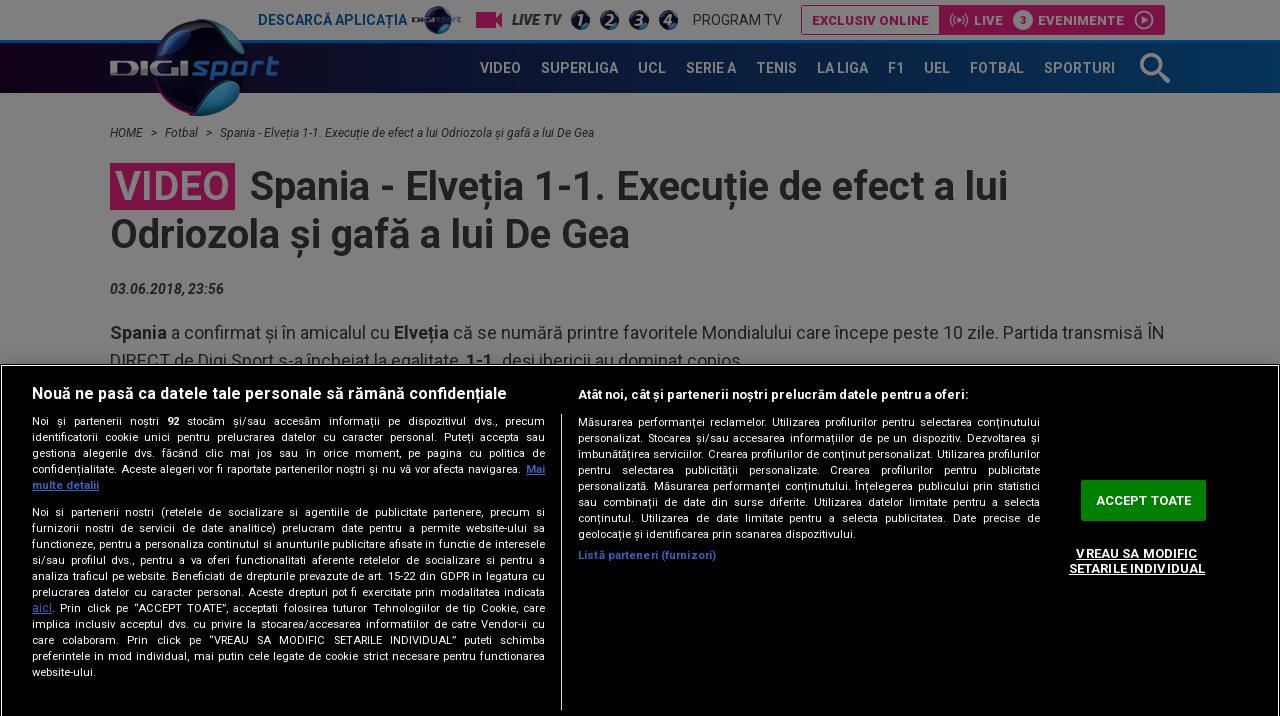

--- FILE ---
content_type: text/html; charset=UTF-8
request_url: https://www.digisport.ro/fotbal/spania-elvetia-1-1-executie-de-efect-a-lui-odriozola-si-gafa-a-lui-de-gea-458335
body_size: 26702
content:
<!DOCTYPE html><html lang="ro"><head> <meta name="google-site-verification" content="b-iHu4fAMkX8dl2gS10SeNwxJchxvTegJL9aoL-NphA"/> <!-- BEGIN: "FrontendUiMain\View\Helper\WidgetLayoutLayoutHeadAssets"; --><meta charset="utf-8"><meta name="referrer" content="origin-when-crossorigin"><meta name="viewport" content="width=device-width, initial-scale=1.0"><meta http-equiv="x-ua-compatible" content="ie=edge"><!-- BEGIN Seo HEAD --> <title>Video | Spania - Elveția 1-1. Execuție de efect a lui Odriozola și gafă a lui De Gea</title> <meta name="keywords" content="Spania-Elvetia,Ricardo Rodriguez,alvaro odriozola,video spania elvetia 1-1" /> <meta name="description" content="Spania a confirmat și în amicalul cu Elveția că se numără printre favoritele Mondialului care începe peste 10 zile. Partida transmisă ÎN DIRECT de Digi Sport s-a încheiat la egalitate, 1-1, deși ibericii au dominat copios." /> <meta name="robots" content="max-video-preview:-1" /> <link rel="amphtml" href="https://www.digisport.ro/amphtml/fotbal/spania-elvetia-1-1-executie-de-efect-a-lui-odriozola-si-gafa-a-lui-de-gea-458335" /> <link rel="canonical" href="https://www.digisport.ro/fotbal/spania-elvetia-1-1-executie-de-efect-a-lui-odriozola-si-gafa-a-lui-de-gea-458335" /> <link rel="alternate" media="only screen and (max-width: 980px)" href="https://m.digisport.ro/fotbal/spania-elvetia-1-1-executie-de-efect-a-lui-odriozola-si-gafa-a-lui-de-gea-458335" /> <link rel="handheld" href="https://m.digisport.ro/fotbal/spania-elvetia-1-1-executie-de-efect-a-lui-odriozola-si-gafa-a-lui-de-gea-458335" /> <!-- END Seo HEAD --> <!-- BEGIN Facebook HEAD --> <meta property="og:description" content="Spania a confirmat și în amicalul cu Elveția că se numără printre favoritele Mondialului care începe peste 10 zile. Partida transmisă ÎN DIRECT de Digi Sport s-a încheiat la egalitate, 1-1, deși ibericii au dominat copios." /> <meta property="og:title" content="Spania - Elveția 1-1. Execuție de efect a lui Odriozola și gafă a lui De Gea" /> <meta property="og:url" content="https://www.digisport.ro/fotbal/spania-elvetia-1-1-executie-de-efect-a-lui-odriozola-si-gafa-a-lui-de-gea-458335" /> <meta property="og:type" content="website" /> <meta property="og:image" content="https://s.iw.ro/gateway/g/ZmlsZVNvdXJjZT1odHRwJTNBJTJGJTJG/c3RvcmFnZTAxdHJhbnNjb2Rlci5yY3Mt/cmRzLnJvJTJGc3RvcmFnZSUyRjIwMTgl/MkYwNiUyRjAzJTJGOTIyMTU4XzkyMjE1/OF9zcGFuaWEtZWx2ZXRpYS5qcGcmdz02/NDAmaD00ODAmemM9MSZoYXNoPWMwNjM5/MTJmYzYwOWM4ZThhNjEzYWM0OTliYzQ3OGJm.thumb.jpg" /> <meta property="og:image:width" content="640"> <meta property="og:image:height" content="480"> <!-- END Facebook HEAD --> <!-- BEGIN Twitter HEAD --> <meta name="twitter:site" content="@digisportro" /> <meta property="twitter:description" content="Spania a confirmat și în amicalul cu Elveția că se numără printre favoritele Mondialului care începe peste 10 zile. Partida transmisă ÎN DIRECT de Digi Sport s-a încheiat la egalitate, 1-1, deși ibericii au dominat copios." /> <meta property="twitter:title" content="Video | Spania - Elveția 1-1. Execuție de efect a lui Odriozola și gafă a lui De Gea" /> <meta property="twitter:url" content="https://www.digisport.ro/fotbal/spania-elvetia-1-1-executie-de-efect-a-lui-odriozola-si-gafa-a-lui-de-gea-458335" /> <meta property="twitter:image" content="https://s.iw.ro/gateway/g/ZmlsZVNvdXJjZT1odHRwJTNBJTJGJTJG/c3RvcmFnZTAxdHJhbnNjb2Rlci5yY3Mt/cmRzLnJvJTJGc3RvcmFnZSUyRjIwMTgl/MkYwNiUyRjAzJTJGOTIyMTU4XzkyMjE1/OF9zcGFuaWEtZWx2ZXRpYS5qcGcmdz02/NDAmaD00ODAmemM9MSZoYXNoPWMwNjM5/MTJmYzYwOWM4ZThhNjEzYWM0OTliYzQ3OGJm.thumb.jpg" /> <!-- END Twitter HEAD --> <!-- BEGIN CookiePro HEAD --> <!-- CookiePro Cookies Consent Notice start for digisport.ro --> <script src="https://cookie-cdn.cookiepro.com/scripttemplates/otSDKStub.js" type="text/javascript" charset="UTF-8" data-domain-script="602a1876-daf5-4860-be68-120adf994cc7" ></script> <!-- CookiePro Cookies Consent Notice end for digisport.ro --> <!-- END CookiePro HEAD --> <!-- BEGIN GoogleTagManager HEAD --> <script type="text/javascript"> console.log("%c GDPR: GTM is disabled!", "background:#f00;color:#000;font-size:20px"); </script> <!-- END GoogleTagManager HEAD --> <!-- BEGIN PageMeta HEAD --> <!-- END PageMeta HEAD --> <!-- BEGIN Sati HEAD --> <meta name="cXenseParse:pageclass" content="article"/><meta name="cXenseParse:url" content="https://www.digisport.ro/fotbal/spania-elvetia-1-1-executie-de-efect-a-lui-odriozola-si-gafa-a-lui-de-gea-458335"/><meta property="article:modified_time" content="2018-06-04T00:09:03+03:00"/><meta property="cXenseParse:author" content="45"/><meta name="cXenseParse:b18-eticheta" content="spania-elvetia,ricardo rodriguez,alvaro odriozola,video spania elvetia 1-1" data-separator=","/> <!-- Cxense SATI script 2.1 begin --> <script src="//scdn.cxense.com/cx.js"></script> <script async src="//code3.adtlgc.com/js/sati_init.js"></script> <script> var cX = cX || { options: { consent: true } }; cX.callQueue = cX.callQueue || []; cX.callQueue.push(['requireConsent']); cX.callQueue.push(['invoke', setConsentforSATI]); cX.callQueue.push(['setSiteId', '1136227972865927397']); cX.callQueue.push(['setCustomParameters', {"brt-lvl1-category":"fotbal","video_articol":"da"}]); function setConsentforSATI() { cX.setConsent({ pv: true, segment: false, ad: false }); } </script> <!-- Cxense SATI script 2.1 end --> <script> function SATI_TrackView(locationURL, referrerURL) { function initSati() { let myPromise = new Promise(function(resolve, myReject) { let req = new XMLHttpRequest(); req.open('GET', "/static/js/app/ads.js"); req.onload = function() { if (req.status == 200) {resolve('No');} else {resolve("Yes");} }; req.onerror = function() { resolve('Yes') }; req.send(); }); myPromise.then( function(value) { if (locationURL === referrerURL) { return; } var customParamsCfg = {}; try { customParamsCfg = document.getElementById("trackingCfg").textContent; customParamsCfg = JSON.parse(customParamsCfg); } catch(e) { } customParamsCfg = customParamsCfg.sati || {}; console.log(customParamsCfg); window.cX = window.cX || {}; cX.callQueue = cX.callQueue || []; cX.callQueue.push(['initializePage']); cX.callQueue.push(['setSiteId', '1136227972865927397']); cX.callQueue.push(['setCustomParameters', customParamsCfg]); cX.callQueue.push(['sendPageViewEvent', { 'location': locationURL, 'referrer':referrerURL}]); cX.callQueue.push(['invoke', function () { let isAdBlockDetected = value; console.log('HasAdBlock : ' + isAdBlockDetected); cX.setEventAttributes({origin: 'brt-adblock', persistedQueryId: 'fcadb0c22bec63a3e94af5a65644fc6b869880e0'}); cX.sendEvent('adBlockerDetection', {adBlockerDetected: isAdBlockDetected}); document.getElementById('status').innerHTML = isAdBlockDetected; }]); }, ); } initSati(); }; </script> <script> console.group('GDPR SATI'); console.info("%c pv=true", "color:#008000;font-size:16px"); console.info("%c segment=false", "color:#f00;font-size:16px"); console.info("%c ad=false", "color:#f00;font-size:16px"); console.groupEnd(); </script> <!-- END Sati HEAD --><meta property="fb:pages" content="122884191118550" /><meta property="fb:app_id" content="600625086733563" /><meta property="fb:admins" content="100001353980035" /><meta property="fb:admins" content="100005806710339" /><meta property="fb:admins" content="511680158" /><meta property="fb:admins" content="1208003430" /><meta property="fb:admins" content="100000700092816" /><meta property="generatedTime" content="01:48:31"><link href="/static/theme-repo/bin/css/main.css?cache=release-2026012101-610" type="text/css" rel="stylesheet"><link href="https://fonts.googleapis.com/css?family=Roboto:300,300i,400,400i,500,500i,700,700i,900,900i" rel="stylesheet"><link href="https://www.digisport.ro/rss" rel="alternate" type="application/rss+xml" title="RSS 2.0" /><script>window.appCfg = {"baseUrl":"https:\/\/www.digisport.ro","assetsBaseUrl":"https:\/\/www.digisport.ro\/static\/theme-repo\/bin\/","assetsBaseDevUrl":"https:\/\/www.digisport.ro\/static\/theme-repo\/bin\/..\/src\/","mobileAssetsBaseUrl":null,"mobileAssetsBaseDevUrl":null,"assetsEnv":"desktop","redirEnvActive":true,"cookiesLink":"\/static\/doc\/Privacy-Notice-DigiSport.pdf?cache=release-2026012101-610","pollXhr":{"relUrl":"\/poll\/vote","method":"POST","params":{"answer":"null"}},"gdprConsent":{"canAllowTrackingCode":false}};</script><script type="application/ld+json">{"@context":"http:\/\/schema.org","@type":"Organization","name":"Digi Sport","url":"https:\/\/www.digisport.ro\/","logo":"https:\/\/www.digisport.ro\/static\/theme-repo\/bin\/images\/logo-digisport.png","sameAs":["https:\/\/www.facebook.com\/DigiSport.Romania","https:\/\/twitter.com\/digisportro"]}</script><script type="application/ld+json">{"@context":"http:\/\/schema.org","@type":"WebSite","url":"https:\/\/www.digisport.ro\/","name":"Digi Sport","potentialAction":{"@type":"SearchAction","target":"https:\/\/www.digisport.ro\/cautare?q={q}","query-input":"required name=q"}}</script><link rel="profile" href="http://www.w3.org/2005/10/profile"><link rel="apple-touch-icon" sizes="180x180" href="https://www.digisport.ro/apple-touch-icon.png?v=1"><link rel="icon" type="image/png" sizes="32x32" href="https://www.digisport.ro/favicon-32x32.png?v=1"><link rel="icon" type="image/png" sizes="16x16" href="https://www.digisport.ro/favicon-16x16.png?v=1"><link rel="manifest" href="https://www.digisport.ro/manifest.json?v=1"><link rel="mask-icon" href="https://www.digisport.ro/safari-pinned-tab.svg?v=1" color="#0c66b4"><link rel="shortcut icon" href="https://www.digisport.ro/favicon.ico?v=1"><meta name="apple-mobile-web-app-title" content="Digi Sport"><meta name="application-name" content="Digi Sport"><meta name="theme-color" content="#ffffff"><link rel="preconnect" href="https://s.iw.ro" crossorigin="anonymous"/><link rel="preconnect" href="https://fonts.googleapis.com/" crossorigin="anonymous"/><!-- COLLECT: [base64] --><!-- END: "FrontendUiMain\View\Helper\WidgetLayoutLayoutHeadAssets" --> <!-- BEGIN: "FrontendUiCommon\View\Helper\WidgetStructureMicrodata"; --> <script type="application/ld+json" data-structured="VideoObject"> {"@context":"http:\/\/schema.org","@type":"VideoObject","name":"Spania - Elve\u021bia 1-1. Execu\u021bie de efect a lui Odriozola \u0219i gaf\u0103 a lui De Gea","description":"Spania a confirmat \u0219i \u00een amicalul cu Elve\u021bia c\u0103 se num\u0103r\u0103 printre favoritele Mondialului care \u00eencepe peste 10 zile. Partida transmis\u0103 \u00ceN DIRECT de Digi Sport s-a \u00eencheiat la egalitate, 1-1, de\u0219i ibericii au dominat copios.","uploadDate":"2018-06-03 23:56:46","thumbnailUrl":"https:\/\/s.iw.ro\/gateway\/g\/ZmlsZVNvdXJjZT1odHRwJTNBJTJGJTJG\/c3RvcmFnZTAxdHJhbnNjb2Rlci5yY3Mt\/cmRzLnJvJTJGc3RvcmFnZSUyRjIwMTgl\/MkYwNiUyRjA0JTJGOTIyMTYyXzkyMjE2\/Ml9TSVRFLXN0ci1zcGFuaWEtZWx2ZXRp\/YS0wMzA2MThfaW9sMS5tcDQuc25hcHNo\/b3QuNC5qcGcmaGFzaD1jYmI1MTQ1ZTUwMGU5YWQ5MTYxOWYwM2VlZThjYTU5ZA==.mp4.snapshot.4.jpg","contentUrl":"https:\/\/v3.iw.ro\/video\/v\/ZmlsZVNvdXJjZT1odHRwJTNBJTJGJTJG\/c3RvcmFnZTAxdHJhbnNjb2Rlci5yY3Mt\/cmRzLnJvJTJGc3RvcmFnZSUyRjIwMTgl\/MkYwNiUyRjA0JTJGOTIyMTYyXzkyMjE2\/Ml9TSVRFLXN0ci1zcGFuaWEtZWx2ZXRp\/YS0wMzA2MThfaW9sMS5tcDQmZnI9MSZo\/YXNoPTk1YmM4OTdiNzNhOWMzODQ5ZWU1ZmNmMmVkNmQ5OGI0.mp4"} </script> <!-- COLLECT: [base64] --><!-- END: "FrontendUiCommon\View\Helper\WidgetStructureMicrodata" --><script async="async" src="https://www.googletagservices.com/tag/js/gpt.js"></script> <script> var googletag = googletag || {}; googletag.cmd = googletag.cmd || []; </script><script> googletag.cmd.push(function() { googletag.defineSlot("/124748474/970x250-digisport", [[728,90],[970,250],[1340,600],[1,1]], "div-gpt-ad-1511274621051-0").setTargeting("Categorii-Digisport", ["/fotbal"]).defineSizeMapping(googletag.sizeMapping().addSize([970,0], [[1340,600],[970,250],[728,90],[1,1]]).addSize([728,0], [[1340,600],[728,90],[1,1]]).addSize([0,0], [1,1]).build()).addService(googletag.pubads());
 googletag.defineSlot("/124748474/300x250ap1-digisport", [[700,393],[336,280],[300,250],[1,1]], "div-gpt-ad-1511274621051-5").setTargeting("Categorii-Digisport", ["/fotbal"]).defineSizeMapping(googletag.sizeMapping().addSize([1100,0], [[700,393],[336,280],[300,250],[1,1]]).addSize([336,0], [[336,280],[300,250],[1,1]]).addSize([320,0], [[300,250],[1,1]]).addSize([0,0], [1,1]).build()).addService(googletag.pubads());
 googletag.defineSlot("/124748474/300x250ap3-digisport", [[700,393],[336,280],[300,250],[1,1]], "div-gpt-ad-1552987265110-0").setTargeting("Categorii-Digisport", ["/fotbal"]).defineSizeMapping(googletag.sizeMapping().addSize([1100,0], [[700,393],[336,280],[300,250],[1,1]]).addSize([336,0], [[336,280],[300,250],[1,1]]).addSize([320,0], [[300,250],[1,1]]).addSize([0,0], [1,1]).build()).addService(googletag.pubads());
 googletag.defineSlot("/124748474/300x250p1-digisport", [[300,250],[1,1]], "div-gpt-ad-1511274621051-2").setTargeting("Categorii-Digisport", ["/fotbal"]).defineSizeMapping(googletag.sizeMapping().addSize([320,0], [[300,250],[1,1]]).addSize([0,0], [1,1]).build()).addService(googletag.pubads());
 googletag.defineSlot("/124748474/300x250p2-digisport", [[300,250],[300,600],[1,1]], "div-gpt-ad-1511274621051-3").setTargeting("Categorii-Digisport", ["/fotbal"]).defineSizeMapping(googletag.sizeMapping().addSize([320,0], [[300,600],[300,250],[1,1]]).addSize([0,0], [1,1]).build()).addService(googletag.pubads());
 googletag.defineSlot("/124748474/native-ap2-digisport", [[250,215],[1,1]], "div-gpt-ad-1517495870413-8").setTargeting("Categorii-Digisport", ["/fotbal"]).defineSizeMapping(googletag.sizeMapping().addSize([320,0], [[250,215],[1,1]]).addSize([0,0], [1,1]).build()).addService(googletag.pubads());
 googletag.defineSlot("/124748474/native-ap1-digisport", ["fluid",[250,215],[1,1]], "div-gpt-ad-1517495870413-7").setTargeting("Categorii-Digisport", ["/fotbal"]).addService(googletag.pubads());
 googletag.defineSlot("/124748474/970x250p2-digisport", [[728,90],[970,250],[1,1]], "div-gpt-ad-1511274621051-1").setTargeting("Categorii-Digisport", ["/fotbal"]).defineSizeMapping(googletag.sizeMapping().addSize([970,0], [[970,250],[728,90],[1,1]]).addSize([728,0], [[728,90],[1,1]]).addSize([0,0], [1,1]).build()).addService(googletag.pubads());
 googletag.pubads().collapseEmptyDivs(); googletag.pubads().setRequestNonPersonalizedAds(1); googletag.enableServices(); }); console.info("Personalized adds DISABLED"); </script>
</head><body> <!-- BEGIN: "FrontendUiMain\View\Helper\WidgetLayoutLayoutBodyHeader"; --><header class="header header-article"> <div class="top"> <div class="container"> <ul class="top-menu"> <li class="top-menu-item top-menu-item-digisport"> <a href="https://www.digisport.ro/app" title="Digi Sport" class="top-menu-item-link top-menu-item-link-digisport">Descarcă aplicația <span>Digi Sport</span></a> </li> <li class="top-menu-item"> <a href="https://www.digisport.ro/live/digisport-1" class="top-menu-item-link top-menu-item-link-live top-menu-item-link-live-icon"> <span>Live TV</span> </a> </li> <li class="top-menu-item"> <a href="https://www.digisport.ro/live/digisport-1" class="top-menu-item-link top-menu-item-link-live"> <img src="/static/theme-repo/bin/images/logo-digisport-1.png" alt="Digi Sport 1 Live"> </a> </li> <li class="top-menu-item"> <a href="https://www.digisport.ro/live/digisport-2" class="top-menu-item-link top-menu-item-link-live"> <img src="/static/theme-repo/bin/images/logo-digisport-2.png" alt="Digi Sport 2 Live"> </a> </li> <li class="top-menu-item"> <a href="https://www.digisport.ro/live/digisport-3" class="top-menu-item-link top-menu-item-link-live"> <img src="/static/theme-repo/bin/images/logo-digisport-3.png" alt="Digi Sport 3 Live"> </a> </li> <li class="top-menu-item"> <a href="https://www.digisport.ro/live/digisport-4" class="top-menu-item-link top-menu-item-link-live"> <img src="/static/theme-repo/bin/images/logo-digisport-4.png" alt="Digi Sport 4 Live"> </a> </li> <li class="top-menu-item"> <a href="https://www.digisport.ro/program-tv" title="Program TV" class="top-menu-item-link"> Program TV </a> </li> </ul> <!-- BEGIN: "FrontendUiMain\View\Helper\WidgetHeaderLiveExclusive"; --><div class="menu-exclusive"> <div class="menu-exclusive-list"> <div class="menu-exclusive-list-item menu-exclusive-list-item-title">Exclusiv online</div> <div class="menu-exclusive-list-item menu-exclusive-list-item-live">Live</div> <div class="menu-exclusive-list-item menu-exclusive-list-item-events" data-count="3">Evenimente</div> <a href="https://www.digisport.ro/live/online" title="Exclusiv online" class="article-link"></a> </div></div><!-- COLLECT: [base64] --><!-- END: "FrontendUiMain\View\Helper\WidgetHeaderLiveExclusive" --> </div> </div> <nav class="nav bkg-overlay"> <div class="container container-relative"> <a href="https://www.digisport.ro/" class="logo" title="Digi Sport"> <img src="/static/theme-repo/bin/images/logo-digisport.png" alt="Digi Sport"> </a> <ul class="nav-menu" itemscope itemtype="http://www.schema.org/SiteNavigationElement"> <li class="nav-menu-item"> <a href="https://www.digisport.ro/video" title="Video" class="nav-menu-item-link"><span itemprop="name">Video</span></a> </li> <li class="nav-menu-item"> <a href="https://www.digisport.ro/fotbal/liga-1" title="Superliga" class="nav-menu-item-link"><span itemprop="name">Superliga</span></a> </li> <li class="nav-menu-item"> <a href="https://www.digisport.ro/fotbal/champions-league" title="champions league" class="nav-menu-item-link"><span itemprop="name">UCL</span></a> </li> <li class="nav-menu-item"> <a href="https://www.digisport.ro/fotbal/serie-a" title="Serie A" class="nav-menu-item-link"><span itemprop="name">Serie A</span></a> </li> <li class="nav-menu-item"> <a href="https://www.digisport.ro/tenis" title="Tenis" class="nav-menu-item-link"><span itemprop="name">Tenis</span></a> </li> <li class="nav-menu-item"> <a href="https://www.digisport.ro/la-liga" title="La Liga" class="nav-menu-item-link"><span itemprop="name">La Liga</span></a> </li> <li class="nav-menu-item"> <a href="https://www.digisport.ro/f1" title="F1" class="nav-menu-item-link"><span itemprop="name">F1</span></a> </li> <li class="nav-menu-item"> <a href="/fotbal/europa-league" title="Europa league" class="nav-menu-item-link"><span itemprop="name">UEL</span></a> </li> <li class="nav-menu-item"> <a href="https://www.digisport.ro/fotbal" title="fotbal" class="nav-menu-item-link"><span itemprop="name">Fotbal</span></a> </li> <li class="nav-menu-item"> <a href="/alte-sporturi" title="Sporturi" class="nav-menu-item-link"><span itemprop="name">Sporturi</span></a> </li> </ul> <a href="/cautare" class="search-trigger"><svg><use xlink:href="/static/theme-repo/bin/images/icon.svg#icon-search" /></svg></a> <button type="button" class="nav-trigger hide-lg"><span></span></button> </div> </nav> <div class="search"> <div class="container container-height container-relative"> <form action="/cautare" method="GET" name="search" class="form-search"> <input type="search" name="q" id="search-input" class="form-search-input" placeholder="Caută în site"> <button type="button" class="form-search-close"> <svg><use xlink:href="/static/theme-repo/bin/images/icon.svg#icon-cross" /></svg> </button> </form> </div> </div> <!-- BEGIN: "FrontendUiMain\View\Helper\WidgetArticleTop"; --><div class="article-header"> <div class="article-header-item"> <figure class="article-header-item-thumb"> <img src="https://s.iw.ro/gateway/g/ZmlsZVNvdXJjZT1odHRwJTNBJTJGJTJG/c3RvcmFnZTAxZGlnaXMucmNzLXJkcy5y/byUyRnN0b3JhZ2UlMkYyMDI1JTJGMDIl/MkYxMiUyRjIxODg4OTJfMjE4ODg5Ml9T/Y3JlZW5zaG90LTIwMjUtMDItMTItYXQt/MTdfMjZfMDMucG5nJnc9MTAwJmg9NjAm/aGFzaD00ZmE0YmZhZTJhMzk2NzU3MDQ0Yzk2NmYyNWUyYjEwNQ==.thumb.jpg" alt="Screenshot 2025-02-12 at 17.26.03"> </figure> <div class="article-header-item-title"> A dispărut?! Ce se întâmplă cu Clinton N'Jie, la 6 luni după ce a plecat de la Rapid </div> <a href="/fotbal/a-disparut-ce-se-intampla-cu-clinton-njie-la-6-luni-dupa-ce-a-plecat-de-la-rapid-4038799" title="A dispărut?! Ce se întâmplă cu Clinton N&apos;Jie, la 6 luni după ce a plecat de la Rapid" class="article-link"></a> </div> <div class="article-header-item"> <figure class="article-header-item-thumb"> <img src="https://s.iw.ro/gateway/g/ZmlsZVNvdXJjZT1odHRwJTNBJTJGJTJG/c3RvcmFnZTAxZGlnaXMucmNzLXJkcy5y/byUyRnN0b3JhZ2UlMkYyMDI2JTJGMDEl/MkYyMCUyRjI1NDk5NDBfMjU0OTk0MF9p/b3JkYW5lc2N1LWRyYWd1c2luLnBuZyZ3/PTEwMCZoPTYwJmhhc2g9NDM0NDU3ZTU5NDQwMmE1OWY0NzNmYTE2YTAyNGViYjc=.thumb.jpg" alt="iordănescu-dragusin"> </figure> <div class="article-header-item-title"> <span class='tag'>Exclusiv</span> Cu oferte din Italia și Germania, Radu Drăgușin a pus mâna pe telefon și l-a sunat pe Edi Iordănescu </div> <a href="/fotbal/cu-oferte-din-italia-si-germania-radu-dragusin-a-pus-mana-pe-telefon-si-l-a-sunat-pe-edi-iordanescu-4038415" title="Cu oferte din Italia și Germania, Radu Drăgușin a pus mâna pe telefon și l-a sunat pe Edi Iordănescu" class="article-link"></a> </div> <div class="article-header-item"> <figure class="article-header-item-thumb"> <img src="https://s.iw.ro/gateway/g/ZmlsZVNvdXJjZT1odHRwJTNBJTJGJTJG/c3RvcmFnZTAxZGlnaXMucmNzLXJkcy5y/byUyRnN0b3JhZ2UlMkYyMDI2JTJGMDEl/MkYyMSUyRjI1NTE4NDBfMjU1MTg0MF9j/aGl2dS02LnBuZyZ3PTEwMCZoPTYwJmhh/c2g9MWYyNDA3MzY5N2YxMWIxNzRkZjUxMDY3YTRlMGZkYTY=.thumb.jpg" alt="chivu"> </figure> <div class="article-header-item-title"> "N-am ce să îi spun!" Reacția lui Chivu, după ce Inter a pierdut cu Arsenal și are trei eșecuri pe linie </div> <a href="/fotbal/champions-league/n-am-ce-sa-ii-spun-reactia-lui-chivu-dupa-ce-inter-a-pierdut-cu-arsenal-si-are-trei-esecuri-pe-linie-4040153" title="&quot;N-am ce să îi spun!&quot; Reacția lui Chivu, după ce Inter a pierdut cu Arsenal și are trei eșecuri pe linie" class="article-link"></a> </div> <div class="article-header-item"> <ul class="top-menu"> <li class="top-menu-item"> <a href="http://www.digisport.ro/live/digisport-1" class="top-menu-item-link top-menu-item-link-live top-menu-item-link-live-icon"> <span>Live TV</span> </a> </li> <li class="top-menu-item"> <a href="http://www.digisport.ro/live/digisport-1" class="top-menu-item-link top-menu-item-link-live"> <img src="/static/theme-repo/bin/images/logo-digisport-1.png" alt="Digi Sport 1 Live"> </a> </li> <li class="top-menu-item"> <a href="http://www.digisport.ro/live/digisport-2" class="top-menu-item-link top-menu-item-link-live"> <img src="/static/theme-repo/bin/images/logo-digisport-2.png" alt="Digi Sport 2 Live"> </a> </li> <li class="top-menu-item"> <a href="http://www.digisport.ro/live/digisport-3" class="top-menu-item-link top-menu-item-link-live"> <img src="/static/theme-repo/bin/images/logo-digisport-3.png" alt="Digi Sport 3 Live"> </a> </li> <li class="top-menu-item"> <a href="http://www.digisport.ro/live/digisport-4" class="top-menu-item-link top-menu-item-link-live"> <img src="/static/theme-repo/bin/images/logo-digisport-4.png" alt="Digi Sport 4 Live"> </a> </li> <li class="top-menu-item"> <a href="/program-tv" title="Program TV" class="top-menu-item-link"> Program TV </a> </li> </ul> <div class="article-header-item-schedule"> <img src="/static/theme-repo/bin/images/logo-digisport-1.png" alt="Digi Sport 1 Live"> <div class="article-header-item-schedule-now">Acum</div> <!-- BEGIN: "FrontendUiMain\View\Helper\WidgetCurrentShow"; --><!-- COLLECT: [base64] --><!-- END: "FrontendUiMain\View\Helper\WidgetCurrentShow" --> </div> </div></div><!-- COLLECT: [base64] --><!-- END: "FrontendUiMain\View\Helper\WidgetArticleTop" --></header><!-- COLLECT: [base64] --><!-- END: "FrontendUiMain\View\Helper\WidgetLayoutLayoutBodyHeader" --><script type="application/ld+json">{ "@context": "http://schema.org", "@type": "NewsArticle", "mainEntityOfPage": { "@type": "WebPage", "@id": "https://www.digisport.ro/fotbal/spania-elvetia-1-1-executie-de-efect-a-lui-odriozola-si-gafa-a-lui-de-gea-458335" }, "headline": "Spania - Elveția 1-1. Execuție de efect a lui Odriozola și gafă a lui De Gea", "image": [ "https://s.iw.ro/gateway/g/ZmlsZVNvdXJjZT1odHRwJTNBJTJGJTJG/c3RvcmFnZTAxdHJhbnNjb2Rlci5yY3Mt/cmRzLnJvJTJGc3RvcmFnZSUyRjIwMTgl/MkYwNiUyRjAzJTJGOTIyMTU4XzkyMjE1/OF9zcGFuaWEtZWx2ZXRpYS5qcGcmdz0x/MDYwJmg9NjM2JnpjPTEmaGFzaD00YTY0/NzdkNGExMmFkNTRlOWM2MjJkNmM1MDRkOWU1OA==.thumb.jpg", "https://s.iw.ro/gateway/g/ZmlsZVNvdXJjZT1odHRwJTNBJTJGJTJG/c3RvcmFnZTAxdHJhbnNjb2Rlci5yY3Mt/cmRzLnJvJTJGc3RvcmFnZSUyRjIwMTgl/MkYwNiUyRjAzJTJGOTIyMTU4XzkyMjE1/OF9zcGFuaWEtZWx2ZXRpYS5qcGcmdz03/MDAmaD00MjAmemM9MSZoYXNoPTRhNzA5/M2FjZWIxZjA5YTQ0MjM1MzAyMjI0YWI0ZmEy.thumb.jpg" ], "datePublished": "2018-06-03 23:56:46", "dateModified" : "2018-06-04 00:09:03", "author": { "@type": "Organization", "name" : "Digi Sport" }, "publisher": { "@type": "Organization", "name" : "Digi Sport", "url" : "https://www.digisport.ro/", "logo" : { "@type": "ImageObject", "url": "https://www.digisport.ro/static/theme-repo/bin/images/logo-digisport.png" } }, "description" : "Spania a confirmat și în amicalul cu Elveția că se numără printre favoritele Mondialului care începe peste 10 zile. Partida transmisă ÎN DIRECT de Digi Sport s-a încheiat la egalitate, 1-1, deși ibericii au dominat copios."
}</script><main> <!-- BEGIN TRACKING CFG INLINE --><script id="trackingCfg" type="text/template">{"sati":{"brt-lvl1-category":"fotbal","video_articol":"da"}}</script><!-- BEGIN TRACKING CFG INLINE --><!-- BEGIN: "FrontendUiCommon\View\Helper\WidgetBreadcrumbsSchema"; --> <script type="application/ld+json">{ "@context": "http://schema.org", "@type": "BreadcrumbList", "itemListElement": [{"@type":"ListItem","position":1,"item":{"@id":"\/","name":"HOME"}},{"@type":"ListItem","position":2,"item":{"@id":"\/fotbal","name":"Fotbal"}},{"@type":"ListItem","position":3,"item":{"@id":"\/fotbal\/spania-elvetia-1-1-executie-de-efect-a-lui-odriozola-si-gafa-a-lui-de-gea-458335","name":"Spania - Elve\u021bia 1-1. Execu\u021bie de efect a lui Odriozola \u0219i gaf\u0103 a lui De Gea"}}]} </script> <div class="container"> <ul class="breadcrumbs-list"> <li class="breadcrumbs-list-item"> <a href="/" class="breadcrumbs-list-item-link" title="Home"> HOME </a> </li> <li class="breadcrumbs-list-item"> <a href="/fotbal" class="breadcrumbs-list-item-link" title="Home"> Fotbal </a> </li> <li class="breadcrumbs-list-item"> <a href="/fotbal/spania-elvetia-1-1-executie-de-efect-a-lui-odriozola-si-gafa-a-lui-de-gea-458335" class="breadcrumbs-list-item-link" title="Home"> Spania - Elveția 1-1. Execuție de efect a lui Odriozola și gafă a lui De Gea </a> </li> </ul> </div> <!-- COLLECT: [base64] --><!-- END: "FrontendUiCommon\View\Helper\WidgetBreadcrumbsSchema" --> <div class="ad-branding"> <!-- BEGIN: "FrontendCoreBase\View\Helper\AppAdsWidget"; --> <div class="ad-wrapper"> <div class="ad-container"> <!-- /124748474/970x250-digisport --> <div id="div-gpt-ad-1511274621051-0"> <script> googletag.cmd.push( function() { googletag.display("div-gpt-ad-1511274621051-0"); }); </script> </div> </div> </div> <!-- COLLECT: [base64] --><!-- END: "FrontendCoreBase\View\Helper\AppAdsWidget" --> </div> <div class="container article-page article-content" id="content"> <div class="flex"> <div class="col-12"> <article class="article article-story"> <!-- BEGIN SATI INLINE --> <script>
var ad = document.createElement('div');
ad.id = 'AdSense';
ad.className = 'AdSense';
ad.style.display = 'block';
ad.style.position = 'absolute';
ad.style.top = '-1px';
ad.style.height = '1px';
document.body.appendChild(ad); </script> <!-- END SATI INLINE --> <!-- BEGIN Facebook INLINE --> <!-- END Facebook INLINE --> <!-- BEGIN GoogleTagManager INLINE --> <!-- END GoogleTagManager INLINE --> <!-- BEGIN PageMeta INLINE --> <script class="app-entity-meta-cfg" type="text/template"> {"section":"article","identity":"458335","url":"https:\/\/www.digisport.ro\/fotbal\/spania-elvetia-1-1-executie-de-efect-a-lui-odriozola-si-gafa-a-lui-de-gea-458335","fullCatPath":"\/fotbal"} </script> <!-- END PageMeta INLINE --> <h1> <span class="tag">Video</span> Spania - Elveția 1-1. Execuție de efect a lui Odriozola și gafă a lui De Gea </h1> <cite> 03.06.2018, 23:56 </cite> <p><strong>Spania</strong> a confirmat și în amicalul cu <strong>Elveția</strong> că se numără printre favoritele Mondialului care începe peste 10 zile. Partida transmisă ÎN DIRECT de Digi Sport s-a încheiat la egalitate, <strong>1-1, </strong>deși ibericii au dominat copios.</p> <figure class="article-thumb"> <img src="https://s.iw.ro/gateway/g/ZmlsZVNvdXJjZT1odHRwJTNBJTJGJTJG/c3RvcmFnZTAxdHJhbnNjb2Rlci5yY3Mt/cmRzLnJvJTJGc3RvcmFnZSUyRjIwMTgl/MkYwNiUyRjAzJTJGOTIyMTU4XzkyMjE1/OF9zcGFuaWEtZWx2ZXRpYS5qcGcmdz0x/MDYwJmg9NjM2Jmhhc2g9NGE4NDY4MmU5YTgwNTgxMmI4N2FiMzM3N2ZlM2ZlNDA=.thumb.jpg" alt="spania elvetia"> <span class="article-tag" > Fotbal </span> <figcaption class="article-thumb-caption"> Alvaro Odriozola a marcat primul său gol pentru Spania </figcaption> </figure> </article> </div> <div class="col-8 col-md-7 col-sm-12"> <article class="article article-story"> <div class="social"> <a href="#" class="social-link social-link-fb" title="Facebook"> <svg><use xlink:href="/static/theme-repo/bin/images/icon.svg#icon-facebook"></use></svg> </a> <a href="#" class="social-link social-link-tt" title="Twitter"> <svg><use xlink:href="/static/theme-repo/bin/images/icon.svg#icon-twitter"></use></svg> </a> <a href="#" class="social-link social-link-wa" title="Whatsapp"> <svg><use xmlns:xlink="http://www.w3.org/1999/xlink" xlink:href="/static/theme-repo/bin/images/icon.svg#icon-whatsapp"></use></svg> </a> <a href="#comments" class="social-link social-link-co" title="Comentarii"> <svg><use xlink:href="/static/theme-repo/bin/images/icon.svg#icon-bubble"></use></svg> </a> <a href="https://www.youtube.com/DigiSportOficial" target="_blank" class="social-link social-link-yt" title="YouTube"> <svg> <use xlink:href="/static/theme-repo/bin/images/icon.svg#icon-youtube" /> </svg> </a> <a href="https://www.instagram.com/digisport.ro" target="_blank" class="social-link social-link-in" title="Instagram"> <svg> <use xlink:href="/static/theme-repo/bin/images/icon.svg#icon-instagram" /> </svg> </a> <a href="https://www.tiktok.com/@digisport.ro" target="_blank" class="social-link social-link-tk" title="TikTok"> <svg> <use xlink:href="/static/theme-repo/bin/images/icon.svg#icon-tiktok" /> </svg> </a> </div> <!-- BEGIN: "FrontendUiMain\View\Helper\WidgetArticleBullets"; --><ul class="bullets"> <li><p><strong>UCL: Slavia Praga- Barcelona</strong>, miercuri, 22:00, DGS 1</p></li> <li><p><strong>UCL: Marseille - Liverpool</strong>, miercuri, 22:00, DGS 2</p></li> </ul><!-- COLLECT: [base64] --><!-- END: "FrontendUiMain\View\Helper\WidgetArticleBullets" --><!-- BEGIN: "FrontendCoreBase\View\Helper\AppAdsWidget"; --> <div class="ad-wrapper"> <div class="ad-container"> <!-- /124748474/300x250ap1-digisport --> <div id="div-gpt-ad-1511274621051-5"> <script> googletag.cmd.push( function() { googletag.display("div-gpt-ad-1511274621051-5"); }); </script> </div> </div> </div> <!-- COLLECT: [base64] --><!-- END: "FrontendCoreBase\View\Helper\AppAdsWidget" --><p><strong>David Silva</strong> a ratat prima ocazie a meciului de pe <strong>Estadio de la Ceramica</strong> (min. 21), apoi <strong>Alvaro Odriozola</strong> a deschis scorul, din centrarea aceluiași <strong>David Silva</strong> (min. 29). A fost primul gol în tricoul naționalei, pentru fundașul lui <strong>Real Sociedad.</strong> Pe final de repriză se putea face 2-0, la faza creată de <strong>Iniesta</strong>, dar<strong> David Silva</strong> a tras pe lângă poartă.</p><p>Portarul elvețian <strong>Sommer</strong> a scăpat cu emoții la alt șut al mijlocasului spaniol, (min. 52) după care <strong>Iniesta</strong> a părăsit terenul. În startul reprizei secunde îi speriase pe fanii <strong>Furiei Roja</strong>, căzând după un duel cu <strong>Emobolo</strong>.</p><p>Prima ocazie mare a oaspeților a adus și egalarea. <strong>Ricardo Rodriguez</strong> a profitat de respingerea greșită a lui <strong>De Gea</strong> (min. 62). Ibericii au presat până la final dar fără să înscrie și <strong>Spania</strong> - <strong>Elveția</strong> s-a terminat 1-1.</p><p></p><div class="embed-responsive embed-responsive-16by9 entry-video"><div class="video" style="width: 100% !important; max-width: 100% ! important; "><script type="text/template">{"shortcode":"video","new-info":{"meta":{"geoblock":true,"source":"https:\/\/v1.iw.ro\/video\/v\/gb-RO\/ZmlsZVNvdXJjZT1odHRwJTNBJTJGJTJG\/c3RvcmFnZTAxdHJhbnNjb2Rlci5yY3Mt\/cmRzLnJvJTJGc3RvcmFnZSUyRjIwMTgl\/MkYwNiUyRjA0JTJGOTIyMTYyXzkyMjE2\/Ml9TSVRFLXN0ci1zcGFuaWEtZWx2ZXRp\/YS0wMzA2MThfaW9sMS5tcDQmZnI9MCZn\/Yj1STyZoYXNoPTBmMjJhZDZhZGZkZmM5NGU4ZmNkMmYxMmExNWJiOGEw.mp4","versions":{"240p.mp4":"https:\/\/v5.iw.ro\/video\/v\/gb-RO\/ZmlsZVNvdXJjZT1odHRwJTNBJTJGJTJG\/c3RvcmFnZTAxdHJhbnNjb2Rlci5yY3Mt\/cmRzLnJvJTJGc3RvcmFnZSUyRjIwMTgl\/MkYwNiUyRjA0JTJGOTIyMTYyXzkyMjE2\/Ml9TSVRFLXN0ci1zcGFuaWEtZWx2ZXRp\/YS0wMzA2MThfaW9sMS5tcDQuMjQwcC5t\/cDQmZnI9MCZnYj1STyZoYXNoPThlNmNl\/YjIwZjU0ZjE1YWViYWQ2YTFjNGRlMWUxM2Qx.mp4.240p.mp4","480p.mp4":"https:\/\/v7.iw.ro\/video\/v\/gb-RO\/ZmlsZVNvdXJjZT1odHRwJTNBJTJGJTJG\/c3RvcmFnZTAxdHJhbnNjb2Rlci5yY3Mt\/cmRzLnJvJTJGc3RvcmFnZSUyRjIwMTgl\/MkYwNiUyRjA0JTJGOTIyMTYyXzkyMjE2\/Ml9TSVRFLXN0ci1zcGFuaWEtZWx2ZXRp\/YS0wMzA2MThfaW9sMS5tcDQuNDgwcC5t\/cDQmZnI9MCZnYj1STyZoYXNoPTBhOGJh\/YzExYTBhMzM4N2EyYjVmNTI3NzkxYzY2YmMw.mp4.480p.mp4","720p.mp4":"https:\/\/v7.iw.ro\/video\/v\/gb-RO\/ZmlsZVNvdXJjZT1odHRwJTNBJTJGJTJG\/c3RvcmFnZTAxdHJhbnNjb2Rlci5yY3Mt\/cmRzLnJvJTJGc3RvcmFnZSUyRjIwMTgl\/MkYwNiUyRjA0JTJGOTIyMTYyXzkyMjE2\/Ml9TSVRFLXN0ci1zcGFuaWEtZWx2ZXRp\/YS0wMzA2MThfaW9sMS5tcDQuNzIwcC5t\/cDQmZnI9MCZnYj1STyZoYXNoPWI2NmYx\/NGYxNGRhZDVjZWUwNGNlM2E4NDljNTYwZTBj.mp4.720p.mp4"},"snapshots":["https:\/\/s.iw.ro\/gateway\/g\/ZmlsZVNvdXJjZT1odHRwJTNBJTJGJTJG\/c3RvcmFnZTAxdHJhbnNjb2Rlci5yY3Mt\/cmRzLnJvJTJGc3RvcmFnZSUyRjIwMTgl\/MkYwNiUyRjA0JTJGOTIyMTYyXzkyMjE2\/Ml9TSVRFLXN0ci1zcGFuaWEtZWx2ZXRp\/YS0wMzA2MThfaW9sMS5tcDQuc25hcHNo\/b3QuMS5qcGcmaGFzaD02NzE4MmMzMTBjNzUxMzNlMDlmNWFhOTk1MGZiZDAwMA==.mp4.snapshot.1.jpg","https:\/\/s.iw.ro\/gateway\/g\/ZmlsZVNvdXJjZT1odHRwJTNBJTJGJTJG\/c3RvcmFnZTAxdHJhbnNjb2Rlci5yY3Mt\/cmRzLnJvJTJGc3RvcmFnZSUyRjIwMTgl\/MkYwNiUyRjA0JTJGOTIyMTYyXzkyMjE2\/Ml9TSVRFLXN0ci1zcGFuaWEtZWx2ZXRp\/YS0wMzA2MThfaW9sMS5tcDQuc25hcHNo\/b3QuMi5qcGcmaGFzaD1hN2I3NTJlNzg0NjI0MWZkODUxNjdhOGVjMzkwZTJjMQ==.mp4.snapshot.2.jpg","https:\/\/s.iw.ro\/gateway\/g\/ZmlsZVNvdXJjZT1odHRwJTNBJTJGJTJG\/c3RvcmFnZTAxdHJhbnNjb2Rlci5yY3Mt\/cmRzLnJvJTJGc3RvcmFnZSUyRjIwMTgl\/MkYwNiUyRjA0JTJGOTIyMTYyXzkyMjE2\/Ml9TSVRFLXN0ci1zcGFuaWEtZWx2ZXRp\/YS0wMzA2MThfaW9sMS5tcDQuc25hcHNo\/b3QuMy5qcGcmaGFzaD0xZWY1N2U1MjVhZWM4NTY5MmI1MTIzYzg5MzhiZDEwMQ==.mp4.snapshot.3.jpg","https:\/\/s.iw.ro\/gateway\/g\/ZmlsZVNvdXJjZT1odHRwJTNBJTJGJTJG\/c3RvcmFnZTAxdHJhbnNjb2Rlci5yY3Mt\/cmRzLnJvJTJGc3RvcmFnZSUyRjIwMTgl\/MkYwNiUyRjA0JTJGOTIyMTYyXzkyMjE2\/Ml9TSVRFLXN0ci1zcGFuaWEtZWx2ZXRp\/YS0wMzA2MThfaW9sMS5tcDQuc25hcHNo\/b3QuNC5qcGcmaGFzaD1jYmI1MTQ1ZTUwMGU5YWQ5MTYxOWYwM2VlZThjYTU5ZA==.mp4.snapshot.4.jpg","https:\/\/s.iw.ro\/gateway\/g\/ZmlsZVNvdXJjZT1odHRwJTNBJTJGJTJG\/c3RvcmFnZTAxdHJhbnNjb2Rlci5yY3Mt\/cmRzLnJvJTJGc3RvcmFnZSUyRjIwMTgl\/MkYwNiUyRjA0JTJGOTIyMTYyXzkyMjE2\/Ml9TSVRFLXN0ci1zcGFuaWEtZWx2ZXRp\/YS0wMzA2MThfaW9sMS5tcDQuc25hcHNo\/b3QuNS5qcGcmaGFzaD0zYjQ2ZGQyMTliMTE3NjEyYzIzNmU0MWRmMmNmZWRhNQ==.mp4.snapshot.5.jpg","https:\/\/s.iw.ro\/gateway\/g\/ZmlsZVNvdXJjZT1odHRwJTNBJTJGJTJG\/c3RvcmFnZTAxdHJhbnNjb2Rlci5yY3Mt\/cmRzLnJvJTJGc3RvcmFnZSUyRjIwMTgl\/MkYwNiUyRjA0JTJGOTIyMTYyXzkyMjE2\/Ml9TSVRFLXN0ci1zcGFuaWEtZWx2ZXRp\/YS0wMzA2MThfaW9sMS5tcDQuc25hcHNo\/b3QuNi5qcGcmaGFzaD0xNzcyMTU5OThiY2VkYmU4MGY4ZmYwYjQ4N2UyNWMyYw==.mp4.snapshot.6.jpg","https:\/\/s.iw.ro\/gateway\/g\/ZmlsZVNvdXJjZT1odHRwJTNBJTJGJTJG\/c3RvcmFnZTAxdHJhbnNjb2Rlci5yY3Mt\/cmRzLnJvJTJGc3RvcmFnZSUyRjIwMTgl\/MkYwNiUyRjA0JTJGOTIyMTYyXzkyMjE2\/Ml9TSVRFLXN0ci1zcGFuaWEtZWx2ZXRp\/YS0wMzA2MThfaW9sMS5tcDQuc25hcHNo\/b3QuNy5qcGcmaGFzaD0xMDZiZmQ5ZTA1YTEyNGEzYjI4ODQ1YWQ4OGVlZDgxZA==.mp4.snapshot.7.jpg","https:\/\/s.iw.ro\/gateway\/g\/ZmlsZVNvdXJjZT1odHRwJTNBJTJGJTJG\/c3RvcmFnZTAxdHJhbnNjb2Rlci5yY3Mt\/cmRzLnJvJTJGc3RvcmFnZSUyRjIwMTgl\/MkYwNiUyRjA0JTJGOTIyMTYyXzkyMjE2\/Ml9TSVRFLXN0ci1zcGFuaWEtZWx2ZXRp\/YS0wMzA2MThfaW9sMS5tcDQuc25hcHNo\/b3QuOC5qcGcmaGFzaD0xZDNjNDYzYTk1MDU2Mzk1YTc0YjQ2YjI4MDE3OGUyNw==.mp4.snapshot.8.jpg","https:\/\/s.iw.ro\/gateway\/g\/ZmlsZVNvdXJjZT1odHRwJTNBJTJGJTJG\/c3RvcmFnZTAxdHJhbnNjb2Rlci5yY3Mt\/cmRzLnJvJTJGc3RvcmFnZSUyRjIwMTgl\/MkYwNiUyRjA0JTJGOTIyMTYyXzkyMjE2\/Ml9TSVRFLXN0ci1zcGFuaWEtZWx2ZXRp\/YS0wMzA2MThfaW9sMS5tcDQuc25hcHNo\/b3QuOS5qcGcmaGFzaD1hYjIzNGY0YjlkYjE5MzU5YzkxM2QyOGI5ZmQyMGU1MA==.mp4.snapshot.9.jpg","https:\/\/s.iw.ro\/gateway\/g\/ZmlsZVNvdXJjZT1odHRwJTNBJTJGJTJG\/c3RvcmFnZTAxdHJhbnNjb2Rlci5yY3Mt\/cmRzLnJvJTJGc3RvcmFnZSUyRjIwMTgl\/MkYwNiUyRjA0JTJGOTIyMTYyXzkyMjE2\/Ml9TSVRFLXN0ci1zcGFuaWEtZWx2ZXRp\/YS0wMzA2MThfaW9sMS5tcDQuc25hcHNo\/b3QuMTAuanBnJmhhc2g9NWE1MDQ4MmIwMGJkYzM2ODc2NjBjMzY0YTRiOWUxNjg=.mp4.snapshot.10.jpg"]}}}</script></div></div><!-- BEGIN: "FrontendCoreBase\View\Helper\AppAdsWidget"; --> <div class="ad-wrapper"> <div class="ad-container"> <!-- /124748474/300x250ap3-digisport --> <div id="div-gpt-ad-1552987265110-0"> <script> googletag.cmd.push( function() { googletag.display("div-gpt-ad-1552987265110-0"); }); </script> </div> </div> </div> <!-- COLLECT: [base64] --><!-- END: "FrontendCoreBase\View\Helper\AppAdsWidget" --> <p> <strong> <span>Etichete: </span> <a href="/eticheta/spania-elvetia">spania-elvetia</a> <span style="margin-left: -3px;">,</span> <a href="/eticheta/ricardo-rodriguez">ricardo rodriguez</a> <span style="margin-left: -3px;">,</span> <a href="/eticheta/alvaro-odriozola">alvaro odriozola</a> <span style="margin-left: -3px;">,</span> <a href="/eticheta/video-spania-elvetia-1-1">video spania elvetia 1-1</a> <span style="margin-left: -3px;"></span> </strong> </p> <hr> <p>Urmărește știrile digisport.ro și pe <a href="https://news.google.com/publications/CAAiENr1L9HFNMG5hpp5zTfVtpsqFAgKIhDa9S_RxTTBuYaaec031bab?ceid=RO:ro&oc=3" target="_blank" rel="external">Google News</a></p> <div class="col-center"> <hr> <span>Noua Aplicaţie Digi Sport poate fi descărcată din</span> <div class="flex flex-center flex-middle flex-nowrap"> <a href="https://play.google.com/store/apps/details?id=ro.rcsrds.digisport" target="_blank" class="btn-app btn-app-googleplay" rel="external"></a> <a href="https://apps.apple.com/us/app/digisport/id1515070415" target="_blank" class="btn-app btn-app-appstore" rel="external"></a> </div> </div> </article> <!-- BEGIN: "FrontendUiMain\View\Helper\WidgetCrossInsideArticle"; --><!-- COLLECT: [base64] --><!-- END: "FrontendUiMain\View\Helper\WidgetCrossInsideArticle" --> <!-- BEGIN: "FrontendUiMain\View\Helper\WidgetArticleCrossDigi24"; --> <div class="internal-cross"> <button type="button" class="internal-cross-sticky-close" id="internal-cross-sticky-close"> <svg><use xlink:href="/static/theme-repo/bin/images/icon.svg#icon-cross" /></svg> </button> <div class="h5 section-subtitle">Digi24</div> <div class="internal-cross-article"> <figure class="internal-cross-article-thumb"> <img src="https://s.iw.ro/gateway/g/ZmlsZVNvdXJjZT1odHRwcyUzQSUyRiUy/RnMuaXcucm8lMkZnYXRld2F5JTJGZyUy/RlptbHNaVk52ZFhKalpUMW9kSFJ3SlRO/QkpUSkdKVEpHJTJGYzNSdmNtRm5aVEE0/ZEhKaGJuTmpiMlJsY2k1eVkzTXQlMkZj/bVJ6TG5KdkpUSkdjM1J2Y21GblpTVXlS/akl3TWpRbCUyRk1rWXhNaVV5UmpBeUpU/SkdNakUwTVRFME1WOHlNVFF4JTJGTVRR/eFgwbEVNamcxTnpVMVgwbE9VVlZCVFY5/UWFHOTAlMkZiM05mUjNsdmVtOWZRbUZu/YUdsMUxtcHdaeVozUFRVNSUyRk1DWm9Q/VE16TUNab1lYTm9QVEkwWVRFNE1UZGxO/bUZsT0RobU16ZzNOelUxTkdZek5qYzJZ/VFF6WkRrMS50aHVtYi5qcGcmdz0zODAm/aD0yMjgmaGFzaD1lNWI5MWYzYTlkYjVmYjE4NGM5NGNkMWEzNWU1ZmU4Mg==.thumb.jpg" alt="Diana Şoşoacă, atac la Maria Zaharova și acuzații de manipulare istorică către Rusia: „Epoca imperiilor și a dictatelor a apus”"> </figure> <div class="internal-cross-article-title">Diana Şoşoacă, atac la Maria Zaharova și acuzații de manipulare istorică către Rusia: „Epoca imperiilor și a dictatelor a apus”</div> <p class="internal-cross-article-content">Diana Șoșoacă a transmis Ambasadei Rusiei și ulterior a publicat pe pagina sa de Facebook o...</p> <a href="https://www.digi24.ro/stiri/actualitate/politica/diana-sosoaca-atac-la-maria-zaharova-si-acuzatii-catre-rusia-de-manipulare-istorica-epoca-imperiilor-si-a-dictatelor-a-apus-3593865" target="_blank" rel="noopener" data-widget="Interior articol_Digi24.roPrincipal_Desktop" class="article-link"></a> </div> <a href="http://www.digi24.ro/aplicatie-digi24" rel="noopener" target="_blank" class="internal-cross-link" data-widget="Click_Descarca aplicatiaDigi24_ia_Desktop">Descarcă aplicația Digi24</a> </div> <!-- COLLECT: [base64] --><!-- END: "FrontendUiMain\View\Helper\WidgetArticleCrossDigi24" --> </div> <div class="col-4 col-md-5 col-sm-12"> <div class="hide-md hide-sm"> <!-- BEGIN: "FrontendCoreBase\View\Helper\AppAdsWidget"; --> <div class="ad-wrapper"> <div class="ad-container"> <!-- /124748474/300x250p1-digisport --> <div id="div-gpt-ad-1511274621051-2"> <script> googletag.cmd.push( function() { googletag.display("div-gpt-ad-1511274621051-2"); }); </script> </div> </div> </div> <!-- COLLECT: [base64] --><!-- END: "FrontendCoreBase\View\Helper\AppAdsWidget" --> </div> <!-- BEGIN: "FrontendUiMain\View\Helper\WidgetArticleTopLatestNews"; --><div class="widget widget-latest" data-test="ultima-ora" data-slides="5"> <h2 class="widget-title">Ultima oră</h2> <div class="widget-content"> <ul class="widget-latest-list"> <li class="widget-latest-list-item"> <h3> <a href="/fotbal/champions-league/italienii-concluzie-categorica-dupa-ce-interul-lui-chivu-a-suferit-a-treia-infrangere-la-rand-in-ucl-nota-romanului-4040035" class="widget-latest-list-item-link"> <span class="tag tag-blue">01:01</span> Italienii, concluzie categorică după ce Interul lui Chivu a suferit a treia... </a> </h3> </li> <li class="widget-latest-list-item"> <h3> <a href="/fotbal/la-liga/unul-din-11-singurul-jucator-de-la-real-madrid-huiduit-pe-bernabeu-la-meciul-cu-as-monaco-4039947" class="widget-latest-list-item-link"> <span class="tag tag-blue">01:00</span> Unul din 11! Singurul jucător de la Real Madrid huiduit pe Bernabeu, la meciul... </a> </h3> </li> <li class="widget-latest-list-item"> <h3> <a href="/fotbal/champions-league/dupa-6-1-cu-monaco-courtois-a-vorbit-pentru-digi-sport-despre-fluieraturile-fanilor-sunt-ca-un-tata-suparat-4040157" class="widget-latest-list-item-link"> <span class="tag tag-blue">00:59</span> <span class='tag'>Exclusiv</span> După 6-1 cu Monaco, Courtois a vorbit pentru Digi Sport despre fluierăturile... </a> </h3> </li> <li class="widget-latest-list-item"> <h3> <a href="/fotbal/champions-league/n-am-ce-sa-ii-spun-reactia-lui-chivu-dupa-ce-inter-a-pierdut-cu-arsenal-si-are-trei-esecuri-pe-linie-4040153" class="widget-latest-list-item-link"> <span class="tag tag-blue">00:56</span> "N-am ce să îi spun!" Reacția lui Chivu, după ce Inter a pierdut cu Arsenal și... </a> </h3> </li> <li class="widget-latest-list-item"> <h3> <a href="/fotbal/champions-league/ce-surpriza-out-din-champions-league-ingrozitor-4040161" class="widget-latest-list-item-link"> <span class="tag tag-blue">00:55</span> Ce surpriză: OUT din Champions League! ”Îngrozitor” </a> </h3> </li> <li class="widget-latest-list-item"> <h3> <a href="/fotbal/champions-league/ce-a-spus-alvaro-arbeloa-despre-vinicius-junior-dupa-real-madrid-monaco-6-1-4040151" class="widget-latest-list-item-link"> <span class="tag tag-blue">00:44</span> Ce a spus Alvaro Arbeloa despre Vinicius Junior, după Real Madrid - Monaco 6-1 </a> </h3> </li> <li class="widget-latest-list-item"> <h3> <a href="/fotbal/champions-league/de-departe-ilie-dumitrescu-a-spus-o-in-direct-cea-mai-puternica-echipa-din-champions-league-4040097" class="widget-latest-list-item-link"> <span class="tag tag-blue">00:22</span> <span class='tag'>Exclusiv</span> De departe! Ilie Dumitrescu a spus-o în direct: "Cea mai puternică echipă din... </a> </h3> </li> <li class="widget-latest-list-item"> <h3> <a href="/fotbal/champions-league/sporting-psg-2-1-campioana-europei-invinsa-la-lisabona-in-minutul-90-4040063" class="widget-latest-list-item-link"> <span class="tag tag-blue">00:22</span> <span class='tag'>Video</span> Sporting - PSG 2-1. Campioana Europei, învinsă la Lisabona în minutul 90 </a> </h3> </li> <li class="widget-latest-list-item"> <h3> <a href="/fotbal/champions-league/tottenham-borussia-dortmund-2-0-nemtii-au-jucat-mai-bine-de-o-repriza-in-inferioritate-4039969" class="widget-latest-list-item-link"> <span class="tag tag-blue">00:17</span> <span class='tag'>Video</span> Tottenham - Borussia Dortmund 2-0. Nemții au jucat mai bine de o repriză în... </a> </h3> </li> <li class="widget-latest-list-item"> <h3> <a href="/fotbal/champions-league/real-madrid-as-monaco-6-1-descatusare-alvaro-arbeloa-victorie-clara-la-primul-meci-european-pe-banca-4040021" class="widget-latest-list-item-link"> <span class="tag tag-blue">00:13</span> <span class='tag'>Video</span> Real Madrid - AS Monaco 6-1. Descătușare! Alvaro Arbeloa, victorie clară la... </a> </h3> </li> </ul> <button type="button" class="widget-latest-prev"> <svg><use xmlns:xlink="http://www.w3.org/1999/xlink" xlink:href="/static/theme-repo/bin/images/icon.svg#icon-arrow-2-top"></use></svg> </button> <button type="button" class="widget-latest-next"> <svg><use xmlns:xlink="http://www.w3.org/1999/xlink" xlink:href="/static/theme-repo/bin/images/icon.svg#icon-arrow-2-bottom"></use></svg> </button> <a href="/ultimele-stiri" class="widget-latest-link">Vezi ultimele ştiri</a> </div></div><!-- COLLECT: [base64] --><!-- END: "FrontendUiMain\View\Helper\WidgetArticleTopLatestNews" --> <!-- BEGIN: "FrontendCoreBase\View\Helper\AppAdsWidget"; --> <div class="ad-wrapper"> <div class="ad-container"> <!-- /124748474/300x250p2-digisport --> <div id="div-gpt-ad-1511274621051-3"> <script> googletag.cmd.push( function() { googletag.display("div-gpt-ad-1511274621051-3"); }); </script> </div> </div> </div> <!-- COLLECT: [base64] --><!-- END: "FrontendCoreBase\View\Helper\AppAdsWidget" --> <!-- BEGIN: "FrontendUiMain\View\Helper\WidgetSidebarMostPopularLastHour"; --><div class="widget-tab"> <div class="widget-tab-label widget-tab-most-read-label"> <h2><label for="most-read" class="widget-tab-label-item active">Cele mai citite</label></h2> <h2><label for="last-hour" class="widget-tab-label-item ">Ultima oră</label></h2> </div> <input type="radio" name="widget-tab-most-read" id="most-read" class="widget-tab-input widget-tab-most-read-input" checked> <ul class="widget-tab-content"> <li class="widget-tab-content-item"> <figure class="widget-tab-content-thumb"> <img src="https://s.iw.ro/gateway/g/ZmlsZVNvdXJjZT1odHRwJTNBJTJGJTJG/c3RvcmFnZTAxZGlnaXMucmNzLXJkcy5y/byUyRnN0b3JhZ2UlMkYyMDI1JTJGMTIl/MkYzMCUyRjI1MTUwOTNfMjUxNTA5M19N/RVJDQVRPLTIwMjYucG5nJnc9MTQwJmg9/ODQmemM9MSZoYXNoPTJiOTgxYTJhMDY2NmEyZWI1YTQyYjY0NTM3OTI1MjEz.thumb.jpg" alt="MERCATO 2026"> </figure> <h3> <a href="/fotbal/mercato-2026-toate-transferurile-iernii-sunt-aici-ofri-arad-a-semnat-cu-fcsb-4003439" class="widget-tab-content-link"> MERCATO 2026 | Toate transferurile iernii sunt aici. Ofri Arad a semnat cu FCSB </a> </h3> </li> <li class="widget-tab-content-item"> <figure class="widget-tab-content-thumb"> <img src="https://s.iw.ro/gateway/g/ZmlsZVNvdXJjZT1odHRwJTNBJTJGJTJG/c3RvcmFnZTAxZGlnaXMucmNzLXJkcy5y/byUyRnN0b3JhZ2UlMkYyMDI1JTJGMDcl/MkYyMSUyRjIzMTA2MjdfMjMxMDYyN19H/d0t2T3hpV01BQU42YW4uanBnJnc9MTQw/Jmg9ODQmemM9MSZoYXNoPTQzOGI1MGMzYjg4NDllZDllMjE3MDZmNThjYTAzZDdi.thumb.jpg" alt="GwKvOxiWMAAN6an"> </figure> <h3> <a href="/fotbal/liga-1/telenovela-morutan-s-a-incheiat-giovanni-si-rapidul-nu-mai-conteaza-pentru-mine-acum-4038623" class="widget-tab-content-link"> <span class="tag">Exclusiv</span> "Telenovela" Moruțan s-a încheiat! "Giovanni și Rapidul nu mai contează pentru... </a> </h3> </li> <li class="widget-tab-content-item"> <figure class="widget-tab-content-thumb"> <img src="https://s.iw.ro/gateway/g/ZmlsZVNvdXJjZT1odHRwJTNBJTJGJTJG/c3RvcmFnZTAxZGlnaXMucmNzLXJkcy5y/byUyRnN0b3JhZ2UlMkYyMDI1JTJGMDMl/MkYxMiUyRjIyMTA0NzNfMjIxMDQ3M19w/cm9maW1lZGlhLTA1NzAxMDk3MjAuanBn/Jnc9MTQwJmg9ODQmemM9MSZoYXNoPTRh/ZmQyYzAxMDhkNDk2N2FhMmJhYzI5NzcxODYyNzA0.thumb.jpg" alt="Ploiesti, Romania. 17th Nov, 2020. Olimpiu Morutan #9 of Romania celebrating the qualification to the European Under-21 Championship 2021 Qualifying Round match between the national teams of Romania and Denmark at &quot;Ilie Oana&quot; Stadium in Ploiesti, Romania."> </figure> <h3> <a href="/fotbal/liga-1/surpriza-rapid-a-facut-anuntul-despre-olimpiu-morutan-e-o-tampenie-4039027" class="widget-tab-content-link"> <span class="tag">Exclusiv</span> Surpriză! Rapid a făcut anunțul despre Olimpiu Moruțan: "E o tâmpenie!" </a> </h3> </li> <li class="widget-tab-content-item"> <figure class="widget-tab-content-thumb"> <img src="https://s.iw.ro/gateway/g/ZmlsZVNvdXJjZT1odHRwJTNBJTJGJTJG/c3RvcmFnZTAxZGlnaXMucmNzLXJkcy5y/byUyRnN0b3JhZ2UlMkYyMDI2JTJGMDEl/MkYyMCUyRjI1NTAzNzdfMjU1MDM3N19w/cm9maW1lZGlhLTEwNjc2MTMxMjUuanBn/Jnc9MTQwJmg9ODQmemM9MSZoYXNoPWFi/ODg1ZDQ1N2IyNmZmN2U2NjZkNTgxMWQ0YjhlMDE5.thumb.jpg" alt="APTOPIX Australian Open Tennis"> </figure> <h3> <a href="/tenis/asa-ceva-nu-s-a-mai-vazut-in-istoria-australian-open-cum-a-intrat-o-jucatoare-de-top-pe-teren-4038739" class="widget-tab-content-link"> Fără precedent în istoria Australian Open. Așa a intrat o jucătoare de TOP pe... </a> </h3> </li> <li class="widget-tab-content-item"> <figure class="widget-tab-content-thumb"> <img src="https://s.iw.ro/gateway/g/ZmlsZVNvdXJjZT1odHRwJTNBJTJGJTJG/c3RvcmFnZTAxZGlnaXMucmNzLXJkcy5y/byUyRnN0b3JhZ2UlMkYyMDI1JTJGMTIl/MkYyMSUyRjI1MDYxMzhfMjUwNjEzOF9H/ZXR0eUltYWdlcy0yMjUyODgxNjUzLmpw/ZyZ3PTE0MCZoPTg0JnpjPTEmaGFzaD0w/YWJjZjYzNzQ4MjExODU1ODA2MTU1YWVkZTcyZGU1Ng==.thumb.jpg" alt="GettyImages-2252881653"> </figure> <h3> <a href="/fotbal/la-liga/vinicius-transfer-de-200-000-000e-real-madrid-a-luat-decizia-4038473" class="widget-tab-content-link"> Vinicius, transfer de 200.000.000€! Real Madrid a luat decizia </a> </h3> </li> </ul> <input type="radio" name="widget-tab-most-read" id="last-hour" class="widget-tab-input widget-tab-most-read-input" > <ul class="widget-tab-content"> <li class="widget-tab-content-item"> <figure class="widget-tab-content-thumb"> <img src="https://s.iw.ro/gateway/g/ZmlsZVNvdXJjZT1odHRwJTNBJTJGJTJG/c3RvcmFnZTAxZGlnaXMucmNzLXJkcy5y/byUyRnN0b3JhZ2UlMkYyMDI2JTJGMDEl/MkYyMCUyRjI1NTE4MjFfMjU1MTgyMV9w/cm9maW1lZGlhLTEwNjc3NDMzMDEuanBn/Jnc9MTQwJmg9ODQmaGFzaD1iYmM3MGUy/NDQ4M2JlZGM0Nzc1M2QyODlmN2NhMzBlMQ==.thumb.jpg" alt="profimedia-1067743301"> </figure> <h3> <a href="/fotbal/champions-league/italienii-concluzie-categorica-dupa-ce-interul-lui-chivu-a-suferit-a-treia-infrangere-la-rand-in-ucl-nota-romanului-4040035" class="widget-tab-content-link"> <span class="tag tag-black"> 01:01 </span> Italienii, concluzie categorică după ce Interul lui Chivu a suferit a treia... </a> </h3> </li> <li class="widget-tab-content-item"> <figure class="widget-tab-content-thumb"> <img src="https://s.iw.ro/gateway/g/ZmlsZVNvdXJjZT1odHRwJTNBJTJGJTJG/c3RvcmFnZTAxZGlnaXMucmNzLXJkcy5y/byUyRnN0b3JhZ2UlMkYyMDI2JTJGMDEl/MkYyMCUyRjI1NTE4MTJfMjU1MTgxMl9y/ZWFsbWFkcmlkLnBuZyZ3PTE0MCZoPTg0/Jmhhc2g9MmY5NTFkMDVmYTA2MzFmM2NhZjgwNTU3MGQ3ZGFhZWQ=.thumb.jpg" alt="realmadrid"> </figure> <h3> <a href="/fotbal/la-liga/unul-din-11-singurul-jucator-de-la-real-madrid-huiduit-pe-bernabeu-la-meciul-cu-as-monaco-4039947" class="widget-tab-content-link"> <span class="tag tag-black"> 01:00 </span> Unul din 11! Singurul jucător de la Real Madrid huiduit pe Bernabeu, la meciul... </a> </h3> </li> <li class="widget-tab-content-item"> <figure class="widget-tab-content-thumb"> <img src="https://s.iw.ro/gateway/g/ZmlsZVNvdXJjZT1odHRwJTNBJTJGJTJG/c3RvcmFnZTAxZGlnaXMucmNzLXJkcy5y/byUyRnN0b3JhZ2UlMkYyMDI2JTJGMDEl/MkYyMSUyRjI1NTE4NDRfMjU1MTg0NF9w/cm9maW1lZGlhLTEwNjczMzE5ODEuanBn/Jnc9MTQwJmg9ODQmaGFzaD1mMWJmNTQ1/ZWYyNDE4YTYwYjVjZTEyNTAyOTFiNmZmZA==.thumb.jpg" alt=""> </figure> <h3> <a href="/fotbal/champions-league/dupa-6-1-cu-monaco-courtois-a-vorbit-pentru-digi-sport-despre-fluieraturile-fanilor-sunt-ca-un-tata-suparat-4040157" class="widget-tab-content-link"> <span class="tag tag-black"> 00:59 </span> <span class="tag"> Exclusiv</span> După 6-1 cu Monaco, Courtois a vorbit pentru Digi Sport despre fluierăturile... </a> </h3> </li> <li class="widget-tab-content-item"> <figure class="widget-tab-content-thumb"> <img src="https://s.iw.ro/gateway/g/ZmlsZVNvdXJjZT1odHRwJTNBJTJGJTJG/c3RvcmFnZTAxZGlnaXMucmNzLXJkcy5y/byUyRnN0b3JhZ2UlMkYyMDI2JTJGMDEl/MkYyMSUyRjI1NTE4NDBfMjU1MTg0MF9j/aGl2dS02LnBuZyZ3PTE0MCZoPTg0Jmhh/c2g9MTQxOTI3MTA4YzVkNmYwZGE0NzE3NjAxODE5OTU3ZmQ=.thumb.jpg" alt="chivu"> </figure> <h3> <a href="/fotbal/champions-league/n-am-ce-sa-ii-spun-reactia-lui-chivu-dupa-ce-inter-a-pierdut-cu-arsenal-si-are-trei-esecuri-pe-linie-4040153" class="widget-tab-content-link"> <span class="tag tag-black"> 00:56 </span> "N-am ce să îi spun!" Reacția lui Chivu, după ce Inter a pierdut cu Arsenal și... </a> </h3> </li> <li class="widget-tab-content-item"> <figure class="widget-tab-content-thumb"> <img src="https://s.iw.ro/gateway/g/ZmlsZVNvdXJjZT1odHRwJTNBJTJGJTJG/c3RvcmFnZTAxZGlnaXMucmNzLXJkcy5y/byUyRnN0b3JhZ2UlMkYyMDI2JTJGMDEl/MkYyMSUyRjI1NTE4MzlfMjU1MTgzOV9T/Y3JlZW5zaG90LTIwMjYtMDEtMjEtMDA0/MDUyLnBuZyZ3PTE0MCZoPTg0Jmhhc2g9/YzVkNWQzNjYwZGIxMjk2MWMzNjA0ZWVkODU0N2I0ZWY=.thumb.jpg" alt="Screenshot 2026-01-21 004052"> </figure> <h3> <a href="/fotbal/champions-league/ce-surpriza-out-din-champions-league-ingrozitor-4040161" class="widget-tab-content-link"> <span class="tag tag-black"> 00:55 </span> Ce surpriză: OUT din Champions League! ”Îngrozitor” </a> </h3> </li> </ul></div><!-- COLLECT: [base64] --><!-- END: "FrontendUiMain\View\Helper\WidgetSidebarMostPopularLastHour" --> <!-- BEGIN: "FrontendUiCommon\View\Helper\WidgetSidebarPolls"; --><div class="widget"> <h2 class="widget-title">Sondajul zilei</h2> <div class="widget-content"> <div class="widget-content-link"> Care ți s-a părut cea mai în formă echipă din SuperLigă la startul lui 2026? </div> <div class="widget-poll"> <form name="poll" class="form-poll"> <input type="hidden" name="cookie-pool" class="cookie-pool" value="cookie_poll_id_1319"> <div class="field-error"></div> <div class="form-element"> <label class="form-poll-label"> <input type="radio" name="poll-input" class="form-poll-input" value="5355" > <span></span>Universitatea Craiova </label> </div> <div class="form-element"> <label class="form-poll-label"> <input type="radio" name="poll-input" class="form-poll-input" value="5357" > <span></span>Rapid </label> </div> <div class="form-element"> <label class="form-poll-label"> <input type="radio" name="poll-input" class="form-poll-input" value="5359" > <span></span>Dinamo </label> </div> <div class="form-element"> <label class="form-poll-label"> <input type="radio" name="poll-input" class="form-poll-input" value="5361" > <span></span>FC Argeș </label> </div> <div class="form-element"> <label class="form-poll-label"> <input type="radio" name="poll-input" class="form-poll-input" value="5363" > <span></span>UTA </label> </div> <div class="form-element"> <label class="form-poll-label"> <input type="radio" name="poll-input" class="form-poll-input" value="5365" > <span></span>CFR Cluj </label> </div> <div class="form-element"> <label class="form-poll-label"> <input type="radio" name="poll-input" class="form-poll-input" value="5367" > <span></span>Csikszereda </label> </div> <input type="submit" class="form-poll-submit" value="Votează"> </form> </div> </div></div><!-- COLLECT: [base64] --><!-- END: "FrontendUiCommon\View\Helper\WidgetSidebarPolls" --> <!-- BEGIN: "FrontendUiMain\View\Helper\WidgetSidebarBlogs"; --><!-- COLLECT: [base64] --><!-- END: "FrontendUiMain\View\Helper\WidgetSidebarBlogs" --> </div> <div class="col-8 col-md-7 col-sm-12"> <!-- BEGIN: "FrontendUiMain\View\Helper\WidgetTopArticlesBottom"; --><div class="h5 section-subtitle strong">Top articole</div><div class="flex"> <div class="col-6 col-md-12"> <div class="article article-alt article-cross"> <figure class="article-thumb"> <img src="https://s.iw.ro/gateway/g/ZmlsZVNvdXJjZT1odHRwJTNBJTJGJTJG/c3RvcmFnZTAxZGlnaXMucmNzLXJkcy5y/byUyRnN0b3JhZ2UlMkYyMDI1JTJGMDcl/MkYyMSUyRjIzMTA2MjdfMjMxMDYyN19H/d0t2T3hpV01BQU42YW4uanBnJnc9NzAw/Jmg9NDIwJmhhc2g9OTEyMzhmN2FkODM4ZmM0ZWE3YTVjMWI0MTM0YzVlMGU=.thumb.jpg" alt="GwKvOxiWMAAN6an"> </figure> <div class="h4 article-title">"Telenovela" Moruțan s-a încheiat! "Giovanni și Rapidul nu mai contează pentru mine acum!"</div> <p class="article-intro">Olimpiu Moruțan (26 de ani) va reveni în România, însă nu la FCSB, ci la Rapid.</p> <a href="/fotbal/liga-1/telenovela-morutan-s-a-incheiat-giovanni-si-rapidul-nu-mai-conteaza-pentru-mine-acum-4038623" title="&quot;Telenovela&quot; Moruțan s-a încheiat! &quot;Giovanni și Rapidul nu mai contează pentru mine acum!&quot;" class="article-link"></a> </div> </div> <div class="col-6 col-md-12"> <div class="article article-sm"> <div class="h6 article-title">Patru ani la rând a fost ”cea mai frumoasă sportivă din lume”, dar acum e ”de nerecunoscut”</div> <figure class="article-thumb"> <img src="https://s.iw.ro/gateway/g/ZmlsZVNvdXJjZT1odHRwJTNBJTJGJTJG/c3RvcmFnZTAxZGlnaXMucmNzLXJkcy5y/byUyRnN0b3JhZ2UlMkYyMDI2JTJGMDEl/MkYxOSUyRjI1NDkzMThfMjU0OTMxOF9T/Y3JlZW5zaG90LTIwMjYtMDEtMTktYXQt/MTdfNDRfMDAucG5nJnc9MzgwJmg9MjI4/Jmhhc2g9YTliN2Q4NzZjOTQyMWE3ZDAyM2UxYzM1YTg0OGY2NDQ=.thumb.jpg" alt="Screenshot 2026-01-19 at 17.44.00"> </figure> <a href="/special/patru-ani-la-rand-a-fost-cea-mai-frumoasa-sportiva-din-lume-dar-acum-e-de-nerecunoscut-4037469" title="Patru ani la rând a fost ”cea mai frumoasă sportivă din lume”, dar acum e ”de nerecunoscut”" class="article-link"></a> </div> <div class="article article-sm"> <div class="h6 article-title">Direct din Groenlanda, l-a jignit public pe Donald Trump și știe ce urmează: ”E terifiant”</div> <figure class="article-thumb"> <img src="https://s.iw.ro/gateway/g/ZmlsZVNvdXJjZT1odHRwJTNBJTJGJTJG/c3RvcmFnZTAxZGlnaXMucmNzLXJkcy5y/byUyRnN0b3JhZ2UlMkYyMDI2JTJGMDEl/MkYxOSUyRjI1NDk2NjZfMjU0OTY2Nl9T/Y3JlZW5zaG90LTIwMjYtMDEtMTktYXQt/MjFfMzhfMDUucG5nJnc9MzgwJmg9MjI4/Jmhhc2g9ZGRlNjc4OTU2ZGYyZDA4ZTM5ODFiMDVkZmUyNDVhYTU=.thumb.jpg" alt="Screenshot 2026-01-19 at 21.38.05"> </figure> <a href="/special/direct-din-groenlanda-l-a-jignit-public-pe-donald-trump-si-stie-ce-urmeaza-e-terifiant-4037809" title="Direct din Groenlanda, l-a jignit public pe Donald Trump și știe ce urmează: ”E terifiant”" class="article-link"></a> </div> <div class="article article-sm"> <div class="h6 article-title">Gata! ”Telenovela” transferului lui Mario Tudose s-a terminat</div> <figure class="article-thumb"> <img src="https://s.iw.ro/gateway/g/ZmlsZVNvdXJjZT1odHRwJTNBJTJGJTJG/c3RvcmFnZTAxZGlnaXMucmNzLXJkcy5y/byUyRnN0b3JhZ2UlMkYyMDI2JTJGMDEl/MkYxOSUyRjI1NDkxMjNfMjU0OTEyM19T/Y3JlZW5zaG90LTIwMjYtMDEtMTktYXQt/MTZfNDhfMjIucG5nJnc9MzgwJmg9MjI4/Jmhhc2g9NDQyMzNhYTc2ZWIwNGI3ZWI1NGEyOTVmNTBlMDQ1NGE=.thumb.jpg" alt="Screenshot 2026-01-19 at 16.48.22"> </figure> <a href="/fotbal/liga-1/gata-telenovela-transferului-lui-mario-tudose-s-a-terminat-4037315" title="Gata! ”Telenovela” transferului lui Mario Tudose s-a terminat" class="article-link"></a> </div> <div class="container-relative"> <div class="article article-sm"> <div class="h6 article-title">Surpriză! Rapid a făcut anunțul despre Olimpiu Moruțan: "E o tâmpenie!"</div> <figure class="article-thumb"> <img src="https://s.iw.ro/gateway/g/ZmlsZVNvdXJjZT1odHRwJTNBJTJGJTJG/c3RvcmFnZTAxZGlnaXMucmNzLXJkcy5y/byUyRnN0b3JhZ2UlMkYyMDI1JTJGMDMl/MkYxMiUyRjIyMTA0NzNfMjIxMDQ3M19w/cm9maW1lZGlhLTA1NzAxMDk3MjAuanBn/Jnc9MzgwJmg9MjI4Jmhhc2g9ODc2YzUw/ODRiOWQyODJlYzNhOTYwY2Y1MTJiMTU0ZTA=.thumb.jpg" alt="Ploiesti, Romania. 17th Nov, 2020. Olimpiu Morutan #9 of Romania celebrating the qualification to the European Under-21 Championship 2021 Qualifying Round match between the national teams of Romania and Denmark at &quot;Ilie Oana&quot; Stadium in Ploiesti, Romania."> </figure> <a href="/fotbal/liga-1/surpriza-rapid-a-facut-anuntul-despre-olimpiu-morutan-e-o-tampenie-4039027" title="Surpriză! Rapid a făcut anunțul despre Olimpiu Moruțan: &quot;E o tâmpenie!&quot;" class="article-link"></a> </div> <div class="ad-native"> <!-- BEGIN: "FrontendCoreBase\View\Helper\AppAdsWidget"; --><!--/124748474/native-ap2-digisport--> <div id="div-gpt-ad-1517495870413-8"> <script> googletag.cmd.push( function() { googletag.display("div-gpt-ad-1517495870413-8"); }); </script> </div> <!-- COLLECT: [base64] --><!-- END: "FrontendCoreBase\View\Helper\AppAdsWidget" --> </div> </div> </div></div><!-- COLLECT: [base64] --><!-- END: "FrontendUiMain\View\Helper\WidgetTopArticlesBottom" --> </div> <div class="col-4 col-md-5 col-sm-12"> <!-- BEGIN: "FrontendUiMain\View\Helper\WidgetCrossDigiOnline"; --><!-- COLLECT: [base64] --><!-- END: "FrontendUiMain\View\Helper\WidgetCrossDigiOnline" --> </div> <div class="col-12"> <!-- BEGIN: "FrontendUiMain\View\Helper\WidgetArticleRecommendations"; --><div class="h5 section-subtitle strong">Recomandările redacției</div><div class="flex"> <div class="col-6 col-sm-12"> <div class="article article-alt article-cross"> <figure class="article-thumb"> <img src="https://s.iw.ro/gateway/g/ZmlsZVNvdXJjZT1odHRwJTNBJTJGJTJG/c3RvcmFnZTAxZGlnaXMucmNzLXJkcy5y/byUyRnN0b3JhZ2UlMkYyMDI2JTJGMDEl/MkYyMSUyRjI1NTE4NDBfMjU1MTg0MF9j/aGl2dS02LnBuZyZ3PTcwMCZoPTQyMCZ6/Yz0xJmhhc2g9OWMyZDQ4ZGYzNWE0M2YxMzg0N2M1ZWRjNWI4ZTE0MDU=.thumb.jpg" alt="chivu"> </figure> <div class="h4 article-title"> "N-am ce să îi spun!" Reacția lui Chivu, după ce Inter a pierdut cu Arsenal și are trei eșecuri pe linie </div> <p class="article-intro"> </p> <a href="/fotbal/champions-league/n-am-ce-sa-ii-spun-reactia-lui-chivu-dupa-ce-inter-a-pierdut-cu-arsenal-si-are-trei-esecuri-pe-linie-4040153" title="&quot;N-am ce să îi spun!&quot; Reacția lui Chivu, după ce Inter a pierdut cu Arsenal și are trei eșecuri pe linie" class="article-link"></a> </div> </div> <div class="col-6 col-sm-12"> <div class="article article-sm"> <div class="h6 article-title"> Ce surpriză: OUT din Champions League! ”Îngrozitor” </div> <figure class="article-thumb"> <img src="https://s.iw.ro/gateway/g/ZmlsZVNvdXJjZT1odHRwJTNBJTJGJTJG/c3RvcmFnZTAxZGlnaXMucmNzLXJkcy5y/byUyRnN0b3JhZ2UlMkYyMDI2JTJGMDEl/MkYyMSUyRjI1NTE4MzlfMjU1MTgzOV9T/Y3JlZW5zaG90LTIwMjYtMDEtMjEtMDA0/MDUyLnBuZyZ3PTM4MCZoPTIyOCZ6Yz0x/Jmhhc2g9YTRkMmRiYjg0NGQ1NTQ1ODUzZGUyMjYxNTJjM2FjNzk=.thumb.jpg" alt="Screenshot 2026-01-21 004052"> </figure> <a href="/fotbal/champions-league/ce-surpriza-out-din-champions-league-ingrozitor-4040161" title="Ce surpriză: OUT din Champions League! ”Îngrozitor”" class="article-link"></a> </div> <div class="article article-sm"> <div class="h6 article-title"> <span class='tag'>Exclusiv</span> De departe! Ilie Dumitrescu a spus-o în direct: "Cea mai puternică echipă din Champions League" </div> <figure class="article-thumb"> <img src="https://s.iw.ro/gateway/g/ZmlsZVNvdXJjZT1odHRwJTNBJTJGJTJG/c3RvcmFnZTAxZGlnaXMucmNzLXJkcy5y/byUyRnN0b3JhZ2UlMkYyMDIzJTJGMDQl/MkYyMyUyRjE3MTc5NDJfMTcxNzk0Ml9p/bGllZHVtLnBuZyZ3PTM4MCZoPTIyOCZ6/Yz0xJmhhc2g9ZDk0OTg0NzFhYmMyYzhmMDIyZWRlN2UxMWE5YzcxMDY=.thumb.jpg" alt="iliedum"> </figure> <a href="/fotbal/champions-league/de-departe-ilie-dumitrescu-a-spus-o-in-direct-cea-mai-puternica-echipa-din-champions-league-4040097" title="De departe! Ilie Dumitrescu a spus-o în direct: &quot;Cea mai puternică echipă din Champions League&quot;" class="article-link"></a> </div> <div class="article article-sm"> <div class="h6 article-title"> A ales! Dat afară de Real Madrid, Xabi Alonso vrea să preia un gigant din Europa </div> <figure class="article-thumb"> <img src="https://s.iw.ro/gateway/g/ZmlsZVNvdXJjZT1odHRwJTNBJTJGJTJG/c3RvcmFnZTAxZGlnaXMucmNzLXJkcy5y/byUyRnN0b3JhZ2UlMkYyMDI2JTJGMDEl/MkYyMCUyRjI1NTE2ODhfMjU1MTY4OF94/YWJpYWxvbnNvLTIucG5nJnc9MzgwJmg9/MjI4JnpjPTEmaGFzaD00NGEyOTFmZDcxZmYwNzg2ZjlkZDAyNzViN2I5NmEyYg==.thumb.jpg" alt="xabialonso"> </figure> <a href="/fotbal/a-ales-dat-afara-de-real-madrid-xabi-alonso-vrea-sa-preia-un-gigant-din-europa-4039495" title="A ales! Dat afară de Real Madrid, Xabi Alonso vrea să preia un gigant din Europa" class="article-link"></a> </div> </div></div><!-- COLLECT: [base64] --><!-- END: "FrontendUiMain\View\Helper\WidgetArticleRecommendations" --> </div> </div> </div> <!-- BEGIN: "FrontendUiMain\View\Helper\WidgetArticleRelatedNews"; --> <div class="container"> <div class="h5 section-subtitle">Citește și</div> <div class="flex"> <div class="col-3 col-sm-12 col-bottom"> <div class="article article-alt article-related"> <div class="h2 article-title"> <span class='tag'>Exclusiv</span> Visul lui Edi Iordănescu, încheiat după patru luni </div> <figure class="article-thumb"> <img src="https://s.iw.ro/gateway/g/ZmlsZVNvdXJjZT1odHRwJTNBJTJGJTJG/c3RvcmFnZTAxZGlnaXMucmNzLXJkcy5y/byUyRnN0b3JhZ2UlMkYyMDI1JTJGMTEl/MkYyNCUyRjI0NTU2OTlfMjQ1NTY5OV9w/cm9maW1lZGlhLTEwNDc2NzQ3MjguanBn/Jnc9MzgwJmg9MjI4Jmhhc2g9MmQzODlk/ZWUxZGE5ODA0YTMzYTdhOGM1ZDNjYTJiN2U=.thumb.jpg" alt=""> </figure> <a href="/fotbal/visul-lui-edi-iordanescu-incheiat-dupa-patru-luni-4039663" title="Visul lui Edi Iordănescu, încheiat după patru luni" class="article-link"></a> </div> </div> <div class="col-3 col-sm-12 col-bottom"> <div class="container-relative"> <div class="article article-alt article-related"> <div class="h2 article-title"> Acord total! A marcat în FCSB - Feyenoord 4-3 și peste o lună a prins transferul carierei </div> <figure class="article-thumb"> <img src="https://s.iw.ro/gateway/g/ZmlsZVNvdXJjZT1odHRwJTNBJTJGJTJG/c3RvcmFnZTAxZGlnaXMucmNzLXJkcy5y/byUyRnN0b3JhZ2UlMkYyMDI1JTJGMTIl/MkYxMSUyRjI0OTAxODRfMjQ5MDE4NF9m/Y3NiLWZleWVub29yZC5wbmcmdz0zODAm/aD0yMjgmaGFzaD04YzdjMzE4MDhhYjEwN2ZmZjRiNmRhMTA3ZTM2NGE4ZA==.thumb.jpg" alt="fcsb-feyenoord"> </figure> <a href="/fotbal/acord-total-a-marcat-in-fcsb-feyenoord-4-3-si-peste-o-luna-a-prins-transferul-carierei-4039695" title="Acord total! A marcat în FCSB - Feyenoord 4-3 și peste o lună a prins transferul carierei" class="article-link"></a> </div> <div class="ad-native"> <!-- BEGIN: "FrontendCoreBase\View\Helper\AppAdsWidget"; --><!--/124748474/native-ap1-digisport--> <div id="div-gpt-ad-1517495870413-7"> <script> googletag.cmd.push( function() { googletag.display("div-gpt-ad-1517495870413-7"); }); </script> </div> <!-- COLLECT: [base64] --><!-- END: "FrontendCoreBase\View\Helper\AppAdsWidget" --> </div> </div> </div> <div class="col-3 col-sm-12 col-bottom"> <div class="article article-alt article-related"> <div class="h2 article-title"> Iubita lui Jason Statham, în centrul atenției. Rosie Huntington-Whiteley, trup de zeiță în bikini și în haină de blană, în zăpadă </div> <figure class="article-thumb"> <img src="https://s.iw.ro/gateway/g/ZmlsZVNvdXJjZT1odHRwcyUzQSUyRiUy/RnMuaXcucm8lMkZnYXRld2F5JTJGZyUy/RlptbHNaVk52ZFhKalpUMW9kSFJ3SlRO/QkpUSkdKVEpHJTJGYzNSdmNtRm5aWEJs/Y205NkxuSmpjeTF5WkhNdWNtOGwlMkZN/a1p6ZEc5eVlXZGxKVEpHTWpBeU5pVXlS/akF4SlRKRyUyRk1qQWxNa1l5TlRVd09U/RTNYekkxTlRBNU1UZGZVbTl6JTJGYVdV/dFNIVnVkR2x1WjNSdmJpMVhhR2wwWld4/bGVTMHklMkZMbXB3WnlaM1BUVTVNQ1pv/UFRNek1pWjZZejB4Sm1oaCUyRmMyZzlP/REUxWVRrNFpEbGtNMlE1WkdRM01qVTJO/bU5qWVdFNFpHUmxOR1ppWkdJJTNELnRo/dW1iLmpwZyZ3PTM4MCZoPTIyOCZoYXNo/PWJlYWM0MzRmNDBhYWVkMjIxNTM5NGYwNzQ4YTM5MjFi.thumb.jpg" alt="Iubita lui Jason Statham, în centrul atenției. Rosie Huntington-Whiteley, trup de zeiță în bikini și în haină de blană, în zăpadă"> <figcaption class="article-tag article-tag-pink">PeRoz</figcaption> </figure> <a href="https://www.peroz.ro/divertisment/iubita-lui-jason-statham-in-centrul-atentiei-rosie-huntington-whiteley-trup-de-zeita-in-bikini-si-in-haina-de-blana-in-zapada-198441" title="Iubita lui Jason Statham, în centrul atenției. Rosie Huntington-Whiteley, trup de zeiță în bikini și în haină de blană, în zăpadă" rel="noopener" class="article-link" data-widget="Cross_Interior_Articol_Peroz_Desktop" target="_blank"></a> </div> </div> <div class="col-3 col-sm-12 col-bottom"> <div class="article article-alt article-related"> <div class="h2 article-title"> Lovitură pentru FCSB: Vlad Chiricheș și-a dat acordul și semnează! Urmează anunțul oficial </div> <figure class="article-thumb"> <img src="https://s.iw.ro/gateway/g/ZmlsZVNvdXJjZT1odHRwcyUzQSUyRiUy/RnMuaXcucm8lMkZnYXRld2F5JTJGZyUy/RlptbHNaVk52ZFhKalpUMW9kSFJ3SlRO/QkpUSkdKVEpHJTJGYzNSdmNtRm5aVEF4/WkdsbmFYTXVjbU56TFhKa2N5NXklMkZi/eVV5Um5OMGIzSmhaMlVsTWtZeU1ESTJK/VEpHTURFbCUyRk1rWXlNQ1V5UmpJMU5U/QXlNRGhmTWpVMU1ESXdPRjlEJTJGYUds/eWFXTm9aWE10UmtOVFFpNXFjR2NtZHow/MU9UQW0lMkZhRDB6TXpJbWVtTTlNU1pv/WVhOb1BXWTNZVE5qTUdaak9XTXdaVE5p/WlRZNE5EZzRaREZpTmpZM016Sm1NVFEx/LnRodW1iLmpwZyZ3PTM4MCZoPTIyOCZo/YXNoPTVlYTI5NThlYjhhZjFlYjc3MTRlMGI3OTIzMzJlYWZm.thumb.jpg" alt="Lovitură pentru FCSB: Vlad Chiricheș și-a dat acordul și semnează! Urmează anunțul oficial"> <figcaption class="article-tag article-tag-red">FANATIK.RO</figcaption> </figure> <a href="https://www.fanatik.ro/bomba-la-fcsb-vlad-chiriches-si-a-dat-acordul-si-semneaza-urmeaza-anuntul-oficial-exclusiv-21367078" title="Lovitură pentru FCSB: Vlad Chiricheș și-a dat acordul și semnează! Urmează anunțul oficial" rel="noopener nofollow" class="article-link" data-widget="Cross_ InteriorArticol_Fanatik.ro_Desktop" target="_blank"></a> </div> </div> <div class="col-3 col-sm-12 col-bottom"> <div class="article article-alt article-related"> <div class="h2 article-title"> E gata! Nicolae Stanciu a semnat deja cu noua echipă! Căpitanul naționalei României se întoarce unde puțini se așteptau </div> <figure class="article-thumb"> <img src="https://s.iw.ro/gateway/g/ZmlsZVNvdXJjZT1odHRwcyUzQSUyRiUy/RnMuaXcucm8lMkZnYXRld2F5JTJGZyUy/RlptbHNaVk52ZFhKalpUMW9kSFJ3SlRO/QkpUSkdKVEpHJTJGYzNSdmNtRm5aVEF4/WkdsbmFYTXVjbU56TFhKa2N5NXklMkZi/eVV5Um5OMGIzSmhaMlVsTWtZeU1ESTJK/VEpHTURFbCUyRk1rWXlNQ1V5UmpJMU5U/RXlPRGRmTWpVMU1USTROMTlqJTJGY205/emMzQXROVFF1Y0c1bkpuYzlOVGt3Sm1n/OU16TXklMkZKbnBqUFRFbWFHRnphRDB6/TlRWbU5ETmpaRFl5TkdRMk5EaGtNVEUx/WVRobU1XWmlNamxtWlRKbE1RJTNEJTNE/LnRodW1iLmpwZyZ3PTM4MCZoPTIyOCZo/YXNoPThjNGU0M2FhMWQyYTNmZDNlZjhlZWFiNDNiYTYwMDZm.thumb.jpg" alt="E gata! Nicolae Stanciu a semnat deja cu noua echipă! Căpitanul naționalei României se întoarce unde puțini se așteptau"> <figcaption class="article-tag article-tag-red">PROSPORT.RO</figcaption> </figure> <a href="https://www.prosport.ro/fotbal-intern/e-gata-nicolae-stanciu-a-semnat-deja-cu-noua-echipa-capitanul-nationalei-romaniei-se-intoarce-unde-putini-se-asteptau-20366290" title="E gata! Nicolae Stanciu a semnat deja cu noua echipă! Căpitanul naționalei României se întoarce unde puțini se așteptau" rel="noopener nofollow" class="article-link" data-widget="Cross_IntArticol_Prosport.ro_Desktop" target="_blank"></a> </div> </div> <div class="col-3 col-sm-12 col-bottom"> <div class="article article-alt article-related"> <div class="h2 article-title"> Rachel Ward din "Pasărea Spin", criticată că s-a arătat naturală. Sharon Stone o apără: "Cea mai frumoasă femeie pe care am văzut-o" </div> <figure class="article-thumb"> <img src="https://s.iw.ro/gateway/g/ZmlsZVNvdXJjZT1odHRwcyUzQSUyRiUy/RnMuaXcucm8lMkZnYXRld2F5JTJGZyUy/RlptbHNaVk52ZFhKalpUMW9kSFJ3SlRO/QkpUSkdKVEpHJTJGYzNSdmNtRm5aV1pw/YkcxdWIzY3VjbU56TFhKa2N5NXklMkZi/eVV5Um5OMGIzSmhaMlVsTWtZeU1ESTJK/VEpHTURFbCUyRk1rWXhPU1V5UmpJMU5E/ZzBOamhmTWpVME9EUTJPRjlTJTJGWVdO/b1pXd3RWMkZ5WkMxemFTMUNjbmxoYmkx/Q2NtOTMlMkZiaTB1YW5CbkpuYzlOVGt3/Sm1nOU16TXlKbnBqUFRFbSUyRmFHRnph/RDB3WVRJNFpXVXpPVEJsWkRKa05qZzJa/bUkzWlRrMU9XTXhaR0ppTUdJM01RJTNE/JTNELnRodW1iLmpwZyZ3PTM4MCZoPTIy/OCZoYXNoPTFlMWM5Y2YxYzAxNGYwMDg0MjA5NzJmNzE1YTk5ZGYz.thumb.jpg" alt="Rachel Ward din &quot;Pasărea Spin&quot;, criticată că s-a arătat naturală. Sharon Stone o apără: &quot;Cea mai frumoasă femeie pe care am văzut-o&quot;"> <figcaption class="article-tag article-tag-red">FILM NOW</figcaption> </figure> <a href="https://www.filmnow.ro/stiri/rachel-ward-din-pasarea-spin-criticata-ca-s-a-aratat-naturala-sharon-stone-o-apara-cea-mai-frumoasa-femeie-pe-care-am-vazut-o-223095" title="Rachel Ward din &quot;Pasărea Spin&quot;, criticată că s-a arătat naturală. Sharon Stone o apără: &quot;Cea mai frumoasă femeie pe care am văzut-o&quot;" rel="noopener nofollow" class="article-link" data-widget="Interior articol_Digi24.roSecundar_Desktop" target="_blank"></a> </div> </div> <div class="col-3 col-sm-12 col-bottom"> <div class="article article-alt article-related"> <div class="h2 article-title"> Cristina Ștefania, trup de zeiță într-o ținută provocatoare. Fanii nu s-au putut abține: „Doamne, pur și simplu ești superbă!” </div> <figure class="article-thumb"> <img src="https://s.iw.ro/gateway/g/ZmlsZVNvdXJjZT1odHRwcyUzQSUyRiUy/RnMuaXcucm8lMkZnYXRld2F5JTJGZyUy/RlptbHNaVk52ZFhKalpUMW9kSFJ3SlRO/QkpUSkdKVEpHJTJGYzNSdmNtRm5aWEJ5/YjJadE1TNXlZM010Y21SekxuSnYlMkZK/VEpHYzNSdmNtRm5aU1V5UmpJd01qSWxN/a1l3TmlVeSUyRlJqSXpKVEpHTVRVek1q/azJNbDh4TlRNeU9UWXlYME55JTJGYVhO/MGFXNWhMVk4wWldaaGJtbGhMbXB3Wnla/M1BUVTUlMkZNQ1pvUFRNek1pWjZZejB4/Sm1oaGMyZzlNVEl6Tm1FMSUyRk1UWTNP/VEV4T1RJeFlXUmtNRGxqTXpJMll6TTVa/akpoTkRrJTNELnRodW1iLmpwZyZ3PTM4/MCZoPTIyOCZoYXNoPWI0YmUwMDJkYTJmZDNkZDMxODdhNDE0MDVmMjE3MTIy.thumb.jpg" alt="Cristina Ștefania, trup de zeiță într-o ținută provocatoare. Fanii nu s-au putut abține: „Doamne, pur și simplu ești superbă!”"> <figcaption class="article-tag article-tag-yellow">PROFM.RO</figcaption> </figure> <a href="https://www.profm.ro/stiri/cristina-stefania-trup-de-zeita-intr-o-tinuta-provocatoare-fanii-nu-s-au-putut-abtine-doamne-pur-si-simplu-esti-superba-254151" title="Cristina Ștefania, trup de zeiță într-o ținută provocatoare. Fanii nu s-au putut abține: „Doamne, pur și simplu ești superbă!”" rel="noopener nofollow" class="article-link" data-widget="Cross_IntArticol_ProFm.ro_Desktop" target="_blank"></a> </div> </div> <div class="col-3 col-sm-12 col-bottom"> <div class="article article-alt article-related"> <div class="h2 article-title"> „Românii par turci care vor să fie italieni”. ”Șocul cultural” trăit de o iraniancă mutată la Timișoara </div> <figure class="article-thumb"> <img src="https://s.iw.ro/gateway/g/ZmlsZVNvdXJjZT1odHRwcyUzQSUyRiUy/RnMuaXcucm8lMkZnYXRld2F5JTJGZyUy/RlptbHNaVk52ZFhKalpUMW9kSFJ3SlRO/QkpUSkdKVEpHJTJGYzNSdmNtRm5aVEF4/WkdsbmFYTXVjbU56TFhKa2N5NXklMkZi/eVV5Um5OMGIzSmhaMlVsTWtZeU1ESTJK/VEpHTURFbCUyRk1rWXlNQ1V5UmpJMU5U/QXdNamRmTWpVMU1EQXlOMTloJTJGY25S/cFkyOXNMVEk0TG5CdVp5WjNQVFU1TUNa/b1BUTXolMkZNaVo2WXoweEptaGhjMmc5/T0dNMVltUXlNelEyTmpnNE56Y3hOR1E1/TkRFeVl6RXpZVEE0TlRFM01ESSUzRC50/aHVtYi5qcGcmdz0zODAmaD0yMjgmaGFz/aD04NDdlYTA5OTY1MThkZThkNTM5NDM4MTVjZjE0MzkxOQ==.thumb.jpg" alt="„Românii par turci care vor să fie italieni”. ”Șocul cultural” trăit de o iraniancă mutată la Timișoara"> <figcaption class="article-tag article-tag-black" style="background: #000000">ADEVARUL</figcaption> </figure> <a href="https://adevarul.ro/stiri-interne/societate/romanii-par-turci-care-vor-sa-fie-italieni-2501712.html?utm_source=Site&utm_medium=DigiSportArticol&utm_campaign=CrossExtern" title="„Românii par turci care vor să fie italieni”. ”Șocul cultural” trăit de o iraniancă mutată la Timișoara" rel="noopener nofollow" class="article-link" data-widget="Cross_InteriorArticol_Adevarul.ro" target="_blank"></a> </div> </div> <div class="col-3 col-sm-12 col-bottom"> <div class="article article-alt article-related"> <div class="h2 article-title"> Cine nu va putea cumula pensia cu salariul? Guvernul a relaxat mult condițiile în varianta finală a legii </div> <figure class="article-thumb"> <img src="https://s.iw.ro/gateway/g/ZmlsZVNvdXJjZT1odHRwcyUzQSUyRiUy/RnMuaXcucm8lMkZnYXRld2F5JTJGZyUy/RlptbHNaVk52ZFhKalpUMW9kSFJ3SlRO/QkpUSkdKVEpHJTJGYzNSdmNtRm5aVEF4/WkdsbmFYTXVjbU56TFhKa2N5NXklMkZi/eVV5Um5OMGIzSmhaMlVsTWtZeU1ESTJK/VEpHTURFbCUyRk1rWXlNQ1V5UmpJMU5U/QTFOak5mTWpVMU1EVTJNMTlqJTJGY205/emMyNHRNemd6TG1wd1p5WjNQVFU1TUNa/b1BUTXolMkZNaVo2WXoweEptaGhjMmc5/WXpFeE9HRXdZMkk0TVRZMk56RTBNREpo/Wm1NMk9UVXlaRE5pTkdKa09EYyUzRC50/aHVtYi5qcGcmdz0zODAmaD0yMjgmaGFz/aD04OTUyZTQwNzdmOWMyOTc3YjNlMTgxYjEzNDNlZThlYQ==.thumb.jpg" alt="Cine nu va putea cumula pensia cu salariul? Guvernul a relaxat mult condițiile în varianta finală a legii"> <figcaption class="article-tag article-tag-red">NEWSWEEK</figcaption> </figure> <a href="https://newsweek.ro/social/cine-nu-va-putea-cumula-pensie-cu-salariul-guvernul-a-relaxat-mult-conditiile" title="Cine nu va putea cumula pensia cu salariul? Guvernul a relaxat mult condițiile în varianta finală a legii" rel="noopener nofollow" class="article-link" data-widget="Cross_ InteriorArticol_Newsweek_Desktop" target="_blank"></a> </div> </div> <div class="col-3 col-sm-12 col-bottom"> <div class="article article-alt article-related"> <div class="h2 article-title"> E gata! Nicolae Stanciu a semnat contractul cu noua sa echipă </div> <figure class="article-thumb"> <img src="https://s.iw.ro/gateway/g/ZmlsZVNvdXJjZT1odHRwJTNBJTJGJTJG/c3RvcmFnZTAxZGlnaXMucmNzLXJkcy5y/byUyRnN0b3JhZ2UlMkYyMDI2JTJGMDEl/MkYyMCUyRjI1NTE1ODZfMjU1MTU4Nl9w/cm9maW1lZGlhLTA4ODIzNzI4NDkuanBn/Jnc9MzgwJmg9MjI4Jmhhc2g9OTY3YzJh/YTVjYzM0N2E0NmUyYzI4ZWY5NTg4YmU5ZjI=.thumb.jpg" alt="Romania v Ukraine, UEFA European Championship 2024, Group E, Football, Munich Football Arena, Munich, Germany, 17 Jun 2024"> </figure> <a href="/fotbal/e-gata-nicolae-stanciu-a-semnat-contractul-cu-noua-sa-echipa-4039407" title="E gata! Nicolae Stanciu a semnat contractul cu noua sa echipă" class="article-link"></a> </div> </div> <div class="col-3 col-sm-12 col-bottom"> <div class="article article-alt article-related"> <div class="h2 article-title"> FCSB și-a prezentat a doua achiziție a iernii BREAKING NEWS </div> <figure class="article-thumb"> <img src="https://s.iw.ro/gateway/g/ZmlsZVNvdXJjZT1odHRwcyUzQSUyRiUy/RnMyLnppYXJlcm9tYW5pYS5ybyUyRiUz/Rm1taWQlM0Q2YjI5ZjU2YWY5NjcwZWNk/NmUmdz0zODAmaD0yMjgmaGFzaD03ZDZm/Yjc2NWEzNGI5ZDljYThiMzE4OTRlZWZjMzhhMQ==.thumb.jpg" alt="FCSB și-a prezentat a doua achiziție a iernii BREAKING NEWS"> <figcaption class="article-tag">ziare.com</figcaption> </figure> <a href="https://ziare.com/fotbal-intern/fcsb-ofri-arad-prezentat-oficial-transfer-kairat-almaty-1989246?utm_source=DigiSport.ro-Cross-articol&utm_medium=FCSB+%C8%99i-a+prezentat+a+doua+achizi%C8%9Bie+a+iernii+BREAKING+NEWS&utm_campaign=Interpromo" title="FCSB și-a prezentat a doua achiziție a iernii BREAKING NEWS" rel="noopener nofollow" class="article-link" data-widget="Cross_ Hp_Ziare.com_Desktop" target="_blank"></a> </div> </div> <div class="col-3 col-sm-12 col-bottom"> <div class="article article-alt article-related"> <div class="h2 article-title"> Gata! A vrut cel mai mare salariu din istoria SuperLigii, a stat șomer 5 luni și acum semnează </div> <figure class="article-thumb"> <img src="https://s.iw.ro/gateway/g/ZmlsZVNvdXJjZT1odHRwJTNBJTJGJTJG/c3RvcmFnZTAxZGlnaXMucmNzLXJkcy5y/byUyRnN0b3JhZ2UlMkYyMDI1JTJGMDkl/MkYxMSUyRjIzNDkwOTBfMjM0OTA5MF9k/ZW5uaXMtMS5wbmcmdz0zODAmaD0yMjgm/aGFzaD04ZTRlM2Y3NGJiYWFiYmU4ZmU1NjZkNjgxZjg2NTVjZA==.thumb.jpg" alt="dennis"> </figure> <a href="/fotbal/gata-a-vrut-cel-mai-mare-salariu-din-istoria-superligii-a-stat-somer-5-luni-si-acum-semneaza-4039077" title="Gata! A vrut cel mai mare salariu din istoria SuperLigii, a stat șomer 5 luni și acum semnează" class="article-link"></a> </div> </div> </div> </div> <!-- COLLECT: [base64] --><!-- END: "FrontendUiMain\View\Helper\WidgetArticleRelatedNews" --> <!-- BEGIN: "FrontendCoreBase\View\Helper\AppAdsWidget"; --> <div class="ad-wrapper"> <div class="ad-container"> <!-- /124748474/970x250p2-digisport --> <div id="div-gpt-ad-1511274621051-1"> <script> googletag.cmd.push( function() { googletag.display("div-gpt-ad-1511274621051-1"); }); </script> </div> </div> </div> <!-- COLLECT: [base64] --><!-- END: "FrontendCoreBase\View\Helper\AppAdsWidget" --> <!-- BEGIN: "FrontendUiMain\View\Helper\WidgetComments"; --><div class="container"> <p class="gdpr-placeholder gdpr-social-media " style="background-color:orange;padding:10px;"> Setarile tale privind cookie-urile nu permit afisarea continutul din aceasta sectiune. Poti actualiza setarile modulelor coookie direct din browser sau de <!-- <a class="ot-sdk-show-settings">aici</a> --> <a href="#" class="gdpr-modal-trigger">aici</a> – e nevoie sa accepti cookie-urile social media</p> </p></div><!-- COLLECT: [base64] --><!-- END: "FrontendUiMain\View\Helper\WidgetComments" --> <!-- BEGIN: "FrontendUiMain\View\Helper\WidgetHomepageLastCross"; --><div class="section bkg-grey-light"> <div class="container"> <div class="flex"> <div class="col-4 col-sm-12"> <div class="cross-tag cross-tag-profm">ProFm</div> <div class="article article-alt article-cross"> <figure class="article-thumb"> <img src="https://s.iw.ro/gateway/g/ZmlsZVNvdXJjZT1odHRwcyUzQSUyRiUy/RnMuaXcucm8lMkZnYXRld2F5JTJGZyUy/RlptbHNaVk52ZFhKalpUMW9kSFJ3SlRO/QkpUSkdKVEpHJTJGYzNSdmNtRm5aWEJ5/YjJadE1TNXlZM010Y21SekxuSnYlMkZK/VEpHYzNSdmNtRm5aU1V5UmpJd01qSWxN/a1l3TmlVeSUyRlJqSXpKVEpHTVRVek1q/azJNbDh4TlRNeU9UWXlYME55JTJGYVhO/MGFXNWhMVk4wWldaaGJtbGhMbXB3Wnla/M1BUVTUlMkZNQ1pvUFRNek1pWjZZejB4/Sm1oaGMyZzlNVEl6Tm1FMSUyRk1UWTNP/VEV4T1RJeFlXUmtNRGxqTXpJMll6TTVa/akpoTkRrJTNELnRodW1iLmpwZyZ3PTM4/MCZoPTIyOCZ6Yz0xJmhhc2g9YjdkM2Qy/Y2YxMDc3MWUzYjdkODIyNWIxMDI2MTlhZGE=.thumb.jpg" alt="Cristina Ștefania, trup de zeiță într-o ținută provocatoare. Fanii nu s-au putut abține: „Doamne, pur și simplu ești superbă!”"> </figure> <div class="h4 article-title">Cristina Ștefania, trup de zeiță într-o ținută provocatoare. Fanii nu s-au putut abține: „Doamne, pur și simplu ești superbă!”</div> <a href="https://www.profm.ro/stiri/cristina-stefania-trup-de-zeita-intr-o-tinuta-provocatoare-fanii-nu-s-au-putut-abtine-doamne-pur-si-simplu-esti-superba-254151" target="_blank" rel="noopener" title="Cristina Ștefania, trup de zeiță într-o ținută provocatoare. Fanii nu s-au putut abține: „Doamne, pur și simplu ești superbă!”" class="article-link" data-widget="Interior articol_Footer 3_Desktop"></a> </div> </div> <div class="col-4 col-sm-12"> <div class="cross-tag cross-tag-digi-world">Digi World</div> <div class="article article-alt article-cross"> <figure class="article-thumb"> <img src="https://s.iw.ro/gateway/g/ZmlsZVNvdXJjZT1odHRwcyUzQSUyRiUy/RnMuaXcucm8lMkZnYXRld2F5JTJGZyUy/RlptbHNaVk52ZFhKalpUMW9kSFJ3SlRO/QkpUSkdKVEpHJTJGYzNSdmNtRm5aV1Jw/WjJsM2IzSnNaQzV5WTNNdGNtUnolMkZM/bkp2SlRKR2MzUnZjbUZuWlNVeVJqSXdN/allsTWtZdyUyRk1TVXlSakU1SlRKR01q/VTBPREV5T0Y4eU5UUTRNVEk0JTJGWDIx/cFoyUmhiR1V1YW5CbkpuYzlOVGt3Sm1n/OU16TXklMkZKbnBqUFRFbWFHRnphRDA1/Wm1JMVpUVm1ZakF3WkRJMk0yRTNZelkw/WW1FMk1HTTVOekkwTkRObFlnJTNEJTNE/LnRodW1iLmpwZyZ3PTM4MCZoPTIyOCZ6/Yz0xJmhhc2g9YWM1ZTAzNmU4ZWZhNWNmYWVmM2QyMTZkOTFmNzVkY2I=.thumb.jpg" alt="Ce efecte are în organism consumul zilnic de migdale. Câte să mănânci pentru a profita de beneficii"> </figure> <div class="h4 article-title">Ce efecte are în organism consumul zilnic de migdale. Câte să mănânci pentru a profita de beneficii</div> <a href="https://www.digi-world.tv/stiri/ce-efecte-are-in-organism-consumul-zilnic-de-migdale-cate-sa-mananci-pentru-a-profita-de-beneficii-46721" target="_blank" rel="noopener" title="Ce efecte are în organism consumul zilnic de migdale. Câte să mănânci pentru a profita de beneficii" class="article-link" data-widget="Interior articol_Footer 4_Desktop"></a> </div> </div> <div class="col-4 col-sm-12"> <div class="cross-tag cross-tag-digi-animal-world">Digi Animal World</div> <div class="article article-alt article-cross"> <figure class="article-thumb"> <img src="https://s.iw.ro/gateway/g/ZmlsZVNvdXJjZT1odHRwcyUzQSUyRiUy/RnMuaXcucm8lMkZnYXRld2F5JTJGZyUy/RlptbHNaVk52ZFhKalpUMW9kSFJ3SlRO/QkpUSkdKVEpHJTJGYzNSdmNtRm5aV1Jw/WjJsaGJtbHRZV3gzYjNKc1pDNXklMkZZ/M010Y21SekxuSnZKVEpHYzNSdmNtRm5a/U1V5UmpJdyUyRk1qWWxNa1l3TVNVeVJq/RTVKVEpHTWpVME9URXhNVjh5JTJGTlRR/NU1URXhYMVJsTFdkaGJtUmxYM1JwTFhO/aExWOXAlMkZMV2xsYVMxMWJpMWpZV2x1/WlMxRFpXeGxMVGN0YzJWdCUyRmJtVXRZ/MnhoY21VdFkyRXRiblV0WlY5MGFTMXdj/bVZuJTJGWVhScGRDMXpZUzFoYVMxMWJu/VnNMbXB3WnlaM1BUVTUlMkZNQ1pvUFRN/ek1pWjZZejB4Sm1oaGMyZzlNMlJoTUdZ/MiUyRk4yRmhOR05tTVRNMFlXWmpPR0U0/WWpJd01EQmhOVEZtTm1FJTNELnRodW1i/LmpwZyZ3PTM4MCZoPTIyOCZ6Yz0xJmhh/c2g9Y2I4NzgyYzQzMzZmODU3OGM4ODJkZDQ4YmQ1MjNlNGQ=.thumb.jpg" alt="Te gândești să-ți iei un câine? Cele 7 semne clare că nu ești pregătit să ai unul, indiferent cât de mult îți dorești"> </figure> <div class="h4 article-title">Te gândești să-ți iei un câine? Cele 7 semne clare că nu ești pregătit să ai unul, indiferent cât de mult îți dorești</div> <a href="https://www.digi-animalworld.tv/stiri/animale/te-gandesti-sa-ti-iei-un-caine-cele-7-semne-clare-ca-nu-esti-pregatit-sa-ai-unul-indiferent-cat-de-mult-iti-doresti-30755" target="_blank" rel="noopener" title="Te gândești să-ți iei un câine? Cele 7 semne clare că nu ești pregătit să ai unul, indiferent cât de mult îți dorești" class="article-link" data-widget="Interior articol_Footer 2_Desktop"></a> </div> </div> </div> </div></div><!-- COLLECT: [base64] --><!-- END: "FrontendUiMain\View\Helper\WidgetHomepageLastCross" --></main><!-- BEGIN: "FrontendUiMain\View\Helper\WidgetLayoutLayoutBodyFooter"; --><footer class="footer"> <div class="footer-top"> <div class="container"> <div class="footer-top-content"> <small>Copyright &copy; 2026 / DIGI ROMANIA S.A.</small> <nav class="footer-top-content-nav"> <a href="/termeni-si-conditii" title="Termeni si conditii" class="footer-top-content-nav-link">Termeni si conditii</a> <a href="/politica-de-confidentialitate" title="Politica de Confidentialitate" class="footer-top-content-nav-link">Politica de confidentialitate</a> <a href="/aboneaza-te" title="Abonare Digi TV" class="footer-top-content-nav-link">Abonare Digi TV</a> <a href="/frecvente-digi-sport" title="Frecvente Digi Sport" class="footer-top-content-nav-link">Frecvente Digi Sport</a> <a href="/oferta-retransmisie" title="Retransmisie Digi Sport" class="footer-top-content-nav-link">Retransmisie Digi Sport</a> <a href="/contact" title="Contact" class="footer-top-content-nav-link">Contact/Info</a> <a href="/codul-etic" title="Codul etic" class="footer-top-content-nav-link">Codul etic</a> <a class="ot-sdk-show-settings footer-top-content-nav-link" rel="nofollow"> <!-- <a href="#" class="gdpr-modal-trigger footer-top-content-nav-link" rel="nofollow"> --> Politica de utilizare a modulelor cookie </a> </nav> <a href="/?getmobile=1" title="Versiune mobil" class="footer-top-content-btn">Versiune mobil</a> </div> </div> </div> <div class="footer-content"> <div class="container"> <nav class="footer-content-network"> <a href="https://www.digi.ro" target="_blank" rel="noopener" title="Digi Romania" class="footer-content-network-link"><img src="/static/theme-repo/bin/images/footer/digi-romania.png" alt="DigiRomania"></a> <a href="https://www.digi.ro/servicii/online/digi-tv" title="DIGI TV" target="_blank" rel="noopener" class="footer-content-network-link"><img src="/static/theme-repo/bin/images/footer/digitv.svg" alt="DIGI TV"></a> <a href="https://www.digi24.ro" title="Digi 24" target="_blank" rel="noopener" class="footer-content-network-link"><img src="/static/theme-repo/bin/images/footer/digi-24.png" alt="Digi24"></a> <a href="https://www.digisport.ro" title="Digi Sport" class="footer-content-network-link"><img src="/static/theme-repo/bin/images/footer/digi-sport.png" alt="Digisport"></a> <a href="https://www.filmnow.ro" target="_blank" rel="noopener" title="Film Now" class="footer-content-network-link"><img src="/static/theme-repo/bin/images/footer/filmnow.png" alt="FilmNow"></a> <a href="https://www.digi-world.tv" title="Digi World" target="_blank" rel="noopener" class="footer-content-network-link"><img src="/static/theme-repo/bin/images/footer/digi-world.png" alt="DigiWorld"></a> <a href="https://www.digi-animalworld.tv" title="Digi Animal World" target="_blank" rel="noopener" class="footer-content-network-link"><img src="/static/theme-repo/bin/images/footer/digi-animal-world.png" alt="DigiAnimalWorld"></a> <a href="https://www.digi-life.tv" title="Digi Life" target="_blank" rel="noopener" class="footer-content-network-link"><img src="/static/theme-repo/bin/images/footer/digi-life.png" alt="DigiLife"></a> <a href="https://www.utv.ro" title="UTV" target="_blank" rel="noopener" class="footer-content-network-link"><img src="/static/theme-repo/bin/images/footer/utv.png" alt="UTV"></a> <a href="https://www.profm.ro" title="ProFM" target="_blank" rel="noopener" class="footer-content-network-link"><img src="/static/theme-repo/bin/images/footer/profm.png" alt="ProFM"></a> <a href="https://www.digifm.ro" title="Digi FM" target="_blank" rel="noopener" class="footer-content-network-link"><img src="/static/theme-repo/bin/images/footer/digi-fm.png" alt="DigiFM"></a> <a href="https://www.dancefm.ro" target="_blank" rel="noopener" title="DanceFM" class="footer-content-network-link"><img src="/static/theme-repo/bin/images/footer/dancefm.png" alt="DanceFM"></a> <a href="https://www.music-channel.ro" target="_blank" rel="noopener" title="Music Channel" class="footer-content-network-link"><img src="/static/theme-repo/bin/images/footer/music-channel.png" alt="MusicChannel"></a> </nav> <nav class="footer-content-social"> <p class="footer-content-social-title">Urmărește-ne și pe:</p> <a href="https://www.facebook.com/DigiSport.Romania" target="_blank" title="facebook" class="footer-content-social-link footer-content-social-link-fb" rel="external"><span></span></a> <a href="https://www.youtube.com/DigiSportOficial" target="_blank" title="youtube" class="footer-content-social-link footer-content-social-link-yt" rel="external"><span></span></a> <a href="https://www.instagram.com/digisport.ro" target="_blank" title="instagram" class="footer-content-social-link footer-content-social-link-in" rel="external"><span></span></a> <a href="https://www.tiktok.com/@digisport.ro" target="_blank" title="tiktok" class="footer-content-social-link footer-content-social-link-tk" rel="external"><span></span></a> </nav> </div> </div></footer><div id="modal"></div><!-- COLLECT: [base64] --><!-- END: "FrontendUiMain\View\Helper\WidgetLayoutLayoutBodyFooter" --><!-- BEGIN: "FrontendUiMain\View\Helper\WidgetLayoutLayoutBodyAssets"; --> <script src="/static/js/vendor/jwplayer-8.21.0/jwplayer.js?cache=release-2026012101-610"></script> <script>jwplayer.key = "LBgmMilARiXhI/r2babmpxqDoHeooShgLR2acQ==";</script><script src="/static/theme-repo/bin/js/main.bundle.js?cache=release-2026012101-610"></script><script src="/static/js/app/main-no-require.js?cache=release-2026012101-610"></script><!-- BEGIN GoogleTagManager BODY --> <!-- END GoogleTagManager BODY --> <!-- BEGIN PageMeta BODY --> <!-- END PageMeta BODY --> <!-- BEGIN VIDEO PREROLL BODY --> <script id="videoPreRoll" type="text/template"> {"url":"https:\/\/pubads.g.doubleclick.net\/gampad\/ads","params":{"sz":"570x320","iu":"\/124748474\/preroll-restul-digisport","impl":"s","gdfp_req":"1","env":"vp","output":"vast","unviewed_position_start":"1","cust_params":"Categorii-Digisport%3D##fullCatPath##%26CxSegments%3D##cxUserIds##"}} </script> <!-- END VIDEO PREROLL BODY --> <!-- BEGIN SATI BODY --> <script type="text/javascript">
cX.callQueue.push(['invoke', function () {
console.log(document.getElementById('AdSense').clientHeight);
let isAdBlockDetected = !document.getElementById('AdSense').clientHeight ? 'Yes' : 'No';
console.log('HasAdBlock : ' + isAdBlockDetected);
cX.setEventAttributes({origin: 'brt-adblock', persistedQueryId: 'fcadb0c22bec63a3e94af5a65644fc6b869880e0'});
cX.sendEvent('adBlockerDetection', {adBlockerDetected: isAdBlockDetected});
document.getElementById('status').innerHTML = isAdBlockDetected;
}]); </script> <!-- END SATI BODY --><!-- COLLECT: [base64] --><!-- END: "FrontendUiMain\View\Helper\WidgetLayoutLayoutBodyAssets" --></body></html>

--- FILE ---
content_type: image/svg+xml
request_url: https://www.digisport.ro/static/theme-repo/bin/images/googleplay.svg
body_size: 2938
content:
<svg id="artwork" xmlns="http://www.w3.org/2000/svg" xmlns:xlink="http://www.w3.org/1999/xlink" viewBox="0 0 135 40.0002">
	<defs>
		<style>
			.cls-1 {
				fill:#a6a6a6;
			}
			.cls-10, .cls-2, .cls-9 {
				fill:#fff;
			}
			.cls-3 {
				fill:url(#linear-gradient);
			}
			.cls-4 {
				fill:url(#linear-gradient-2);
			}
			.cls-5 {
				fill:url(#linear-gradient-3);
			}
			.cls-6 {
				fill:url(#linear-gradient-4);
			}
			.cls-7 {
				opacity:0.2;
			}
			.cls-7, .cls-8, .cls-9 {
				isolation:isolate;
			}
			.cls-8 {
				opacity:0.12;
			}
			.cls-9 {
				opacity:0.25;
			}
			.cls-10 {
				stroke:#fff;
				stroke-miterlimit:10;
				stroke-width:0.2px;
			}
		</style>
		<linearGradient id="linear-gradient" x1="31.79974" y1="183.29029" x2="15.01733" y2="166.50788" gradientTransform="matrix(1, 0, 0, -1, 0, 202)" gradientUnits="userSpaceOnUse">
			<stop offset="0" stop-color="#00a0ff"/>
			<stop offset="0.00657" stop-color="#00a1ff"/>
			<stop offset="0.2601" stop-color="#00beff"/>
			<stop offset="0.5122" stop-color="#00d2ff"/>
			<stop offset="0.7604" stop-color="#00dfff"/>
			<stop offset="1" stop-color="#00e3ff"/>
		</linearGradient>
		<linearGradient id="linear-gradient-2" x1="43.83438" y1="171.99855" x2="19.63748" y2="171.99855" gradientTransform="matrix(1, 0, 0, -1, 0, 202)" gradientUnits="userSpaceOnUse">
			<stop offset="0" stop-color="#ffe000"/>
			<stop offset="0.4087" stop-color="#ffbd00"/>
			<stop offset="0.7754" stop-color="orange"/>
			<stop offset="1" stop-color="#ff9c00"/>
		</linearGradient>
		<linearGradient id="linear-gradient-3" x1="34.82695" y1="169.7039" x2="12.06867" y2="146.94562" gradientTransform="matrix(1, 0, 0, -1, 0, 202)" gradientUnits="userSpaceOnUse">
			<stop offset="0" stop-color="#ff3a44"/>
			<stop offset="1" stop-color="#c31162"/>
		</linearGradient>
		<linearGradient id="linear-gradient-4" x1="17.29733" y1="191.82382" x2="27.45985" y2="181.6613" gradientTransform="matrix(1, 0, 0, -1, 0, 202)" gradientUnits="userSpaceOnUse">
			<stop offset="0" stop-color="#32a071"/>
			<stop offset="0.0685" stop-color="#2da771"/>
			<stop offset="0.4762" stop-color="#15cf74"/>
			<stop offset="0.8009" stop-color="#06e775"/>
			<stop offset="1" stop-color="#00f076"/>
		</linearGradient>
	</defs>
	<rect width="135" height="40" rx="5"/>
	<path class="cls-1" d="M140.0001,10.7999A4.20476,4.20476,0,0,1,144.2,15.0001v30a4.20483,4.20483,0,0,1-4.1999,4.2002h-125a4.20485,4.20485,0,0,1-4.2-4.2002v-30a4.20478,4.20478,0,0,1,4.2-4.2002h125m0-.7998h-125a5.0147,5.0147,0,0,0-5,5v30a5.0147,5.0147,0,0,0,5,5h125a5.0147,5.0147,0,0,0,5-5v-30a5.0147,5.0147,0,0,0-5-5Z" transform="translate(-10.0001 -9.9999)"/>
	<path class="cls-2" d="M78.1359,31.7516a4.25318,4.25318,0,1,0,4.2693,4.2531A4.19222,4.19222,0,0,0,78.1359,31.7516Zm0,6.8308a2.58419,2.58419,0,1,1,2.4004-2.5777A2.4606,2.4606,0,0,1,78.1359,38.5824Zm-9.3134-6.8308a4.25318,4.25318,0,1,0,4.2692,4.2531A4.19222,4.19222,0,0,0,68.8225,31.7516Zm0,6.8308a2.58419,2.58419,0,1,1,2.4004-2.5777A2.46054,2.46054,0,0,1,68.8225,38.5824ZM57.7437,33.0566v1.8043h4.3177a3.76579,3.76579,0,0,1-.9828,2.2716,4.42019,4.42019,0,0,1-3.3349,1.321,4.80134,4.80134,0,0,1,0-9.6018,4.60187,4.60187,0,0,1,3.2544,1.2888l1.2727-1.2727a6.29436,6.29436,0,0,0-4.5271-1.8205,6.606,6.606,0,1,0,0,13.2106,6.03873,6.03873,0,0,0,4.6076-1.8527,5.962,5.962,0,0,0,1.5628-4.2209,5.87161,5.87161,0,0,0-.0968-1.1277Zm45.3083,1.4015a3.95284,3.95284,0,0,0-3.641-2.7065,4.042,4.042,0,0,0-4.0114,4.2531,4.162,4.162,0,0,0,4.2209,4.2532,4.23056,4.23056,0,0,0,3.5442-1.8849l-1.4499-.9666a2.42906,2.42906,0,0,1-2.0943,1.176,2.16354,2.16354,0,0,1-2.0622-1.2888l5.6871-2.3521Zm-5.7997,1.4178a2.33271,2.33271,0,0,1,2.2231-2.481,1.647,1.647,0,0,1,1.5789.9022Zm-4.6238,4.1242h1.8688V27.4985H92.6285Zm-3.061-7.298h-.0644a2.94736,2.94736,0,0,0-2.2394-.9505,4.257,4.257,0,0,0,0,8.5063,2.89974,2.89974,0,0,0,2.2394-.9666h.0644v.6122c0,1.6272-.8699,2.4971-2.2716,2.4971a2.35325,2.35325,0,0,1-2.1426-1.5144l-1.6272.6767a4.05319,4.05319,0,0,0,3.7698,2.5132c2.1911,0,4.0438-1.2888,4.0438-4.4304V32.0093H89.5675Zm-2.1426,5.8803a2.5869,2.5869,0,0,1,0-5.1553,2.39672,2.39672,0,0,1,2.2715,2.5937A2.37677,2.37677,0,0,1,87.4249,38.5824Zm24.381-11.0837h-4.4712V40.0001h1.8657V35.2637h2.6055a3.88833,3.88833,0,1,0,0-7.765Zm.0482,6.0252h-2.6537V29.2386h2.6537a2.14311,2.14311,0,1,1,0,4.2853Zm11.5317-1.7953a3.50342,3.50342,0,0,0-3.3293,1.9139l1.6566.6916a1.76794,1.76794,0,0,1,1.7048-.9168,1.79665,1.79665,0,0,1,1.9622,1.6083v.1287a4.12779,4.12779,0,0,0-1.9461-.4825c-1.7852,0-3.6026.9811-3.6026,2.8146a2.888,2.888,0,0,0,3.104,2.7502,2.63235,2.63235,0,0,0,2.3804-1.2223h.0643v.965h1.8013V35.1865C127.1814,32.967,125.5248,31.7286,123.3858,31.7286Zm-.2252,6.8514c-.6112,0-1.4636-.3055-1.4636-1.0615,0-.9649,1.0615-1.3349,1.9783-1.3349a3.32432,3.32432,0,0,1,1.7048.4182A2.26194,2.26194,0,0,1,123.1606,38.58Zm10.5828-6.578-2.1391,5.42h-.0644l-2.2194-5.42h-2.0104l3.3292,7.5752-1.8978,4.2138h1.946l5.1306-11.789Zm-16.807,7.9981h1.8656V27.4987h-1.8656Z" transform="translate(-10.0001 -9.9999)"/>
	<path class="cls-3" d="M20.4354,17.538a2.00244,2.00244,0,0,0-.4628,1.4049V41.059a2.00157,2.00157,0,0,0,.4628,1.4049l.074.0721,12.389-12.3889v-.2923L20.5094,17.4654Z" transform="translate(-10.0001 -9.9999)"/>
	<path class="cls-4" d="M37.0278,34.2785l-4.1294-4.1314v-.2923l4.1304-4.1304.0931.0531,4.8928,2.7801c1.3976.794,1.3976,2.0932,0,2.8877l-4.8928,2.7801Z" transform="translate(-10.0001 -9.9999)"/>
	<path class="cls-5" d="M37.1219,34.2249,32.8984,30.001,20.4354,42.4639a1.62671,1.62671,0,0,0,2.0781.0614l14.6084-8.3004" transform="translate(-10.0001 -9.9999)"/>
	<path class="cls-6" d="M37.1219,25.777,22.5135,17.4766a1.62671,1.62671,0,0,0-2.0781.0614l12.463,12.463Z" transform="translate(-10.0001 -9.9999)"/>
	<path class="cls-7" d="M37.0288,34.1319,22.5135,42.3792a1.66561,1.66561,0,0,1-2.0036.0107h0l-.0745.0745h0l.074.0721.0005-.0005a1.66486,1.66486,0,0,0,2.0036-.0107l14.6084-8.3004Z" transform="translate(-10.0001 -9.9999)"/>
	<path class="cls-8" d="M20.4354,42.3183a2.00279,2.00279,0,0,1-.4628-1.4049v.1461a2.00261,2.00261,0,0,0,.4628,1.4049l.0745-.0745Z" transform="translate(-10.0001 -9.9999)"/>
	<path class="cls-8" d="M42.0147,31.2987l-4.9859,2.8332.0931.093,4.8928-2.7801a1.7548,1.7548,0,0,0,1.0483-1.4434h0A1.86229,1.86229,0,0,1,42.0147,31.2987Z" transform="translate(-10.0001 -9.9999)"/>
	<path class="cls-9" d="M22.5135,17.6232l19.5012,11.08A1.86129,1.86129,0,0,1,43.063,30.001h0a1.75365,1.75365,0,0,0-1.0483-1.4439l-19.5012-11.08c-1.3976-.7941-2.5409-.1345-2.5409,1.4663v.1461C19.9726,17.4888,21.1159,16.8292,22.5135,17.6232Z" transform="translate(-10.0001 -9.9999)"/>
	<path class="cls-10" d="M51.1421,23l2.2627-6h.8711l2.2627,6h-.8545l-.5781-1.626H52.5835L51.9966,23Zm1.7012-2.3467h1.9941l-.9805-2.7065h-.0332Z" transform="translate(-10.0001 -9.9999)"/>
	<path class="cls-10" d="M60.0669,23.1338A3.0631,3.0631,0,0,1,56.9497,20a3.06391,3.06391,0,0,1,3.1172-3.1343,2.775,2.775,0,0,1,2.2041.9805l-.5371.52a2.02121,2.02121,0,0,0-1.667-.7627,2.27084,2.27084,0,0,0-1.6553.6621,2.56631,2.56631,0,0,0,0,3.4688,2.27084,2.27084,0,0,0,1.6553.6621,2.36506,2.36506,0,0,0,1.8437-.8711l.5362.5361a2.92065,2.92065,0,0,1-1.0313.7832A3.14956,3.14956,0,0,1,60.0669,23.1338Z" transform="translate(-10.0001 -9.9999)"/>
	<path class="cls-10" d="M65.606,23.1338a2.10567,2.10567,0,0,1-1.6055-.6533,2.39277,2.39277,0,0,1-.6152-1.7095V17h.7705v3.8047a1.72085,1.72085,0,0,0,.373,1.1523,1.53849,1.53849,0,0,0,2.1533,0,1.72037,1.72037,0,0,0,.3731-1.1523V17h.7715v3.771a2.42643,2.42643,0,0,1-.5996,1.7134A2.09664,2.09664,0,0,1,65.606,23.1338Z" transform="translate(-10.0001 -9.9999)"/>
	<path class="cls-10" d="M69.0669,23V17h.7705l2.0869,3.6533h.0332L74.0444,17h.7705v6h-.7705V19.4385l.0332-1.0059h-.0332l-1.8769,3.294h-.4531l-1.877-3.294h-.0332l.0332,1.0059V23Z" transform="translate(-10.0001 -9.9999)"/>
	<path class="cls-10" d="M78.9707,23h-.7705V17h2.0449a1.89543,1.89543,0,0,1,1.3194.5068,1.743,1.743,0,0,1,0,2.5557,1.89364,1.89364,0,0,1-1.3194.5073H78.9707Zm0-3.168h1.291a.99548.99548,0,0,0,.7793-.3261,1.03286,1.03286,0,0,0,0-1.4414.99432.99432,0,0,0-.7793-.3272h-1.291Z" transform="translate(-10.0001 -9.9999)"/>
	<path class="cls-10" d="M86.5977,17.7373H83.8652v1.9023h2.4639v.7208H83.8652v1.9023h2.7325V23h-3.503V17h3.503Z" transform="translate(-10.0001 -9.9999)"/>
</svg>


--- FILE ---
content_type: text/javascript;charset=utf-8
request_url: https://id.cxense.com/public/user/id?json=%7B%22identities%22%3A%5B%7B%22type%22%3A%22ckp%22%2C%22id%22%3A%22mkn8w2pdca7kfq6u%22%7D%2C%7B%22type%22%3A%22lst%22%2C%22id%22%3A%2235vdy29mzakqe31kmtqsknkviz%22%7D%2C%7B%22type%22%3A%22cst%22%2C%22id%22%3A%2235vdy29mzakqe31kmtqsknkviz%22%7D%5D%7D&callback=cXJsonpCB2
body_size: 208
content:
/**/
cXJsonpCB2({"httpStatus":200,"response":{"userId":"cx:2s4fcb8g3p9uu3094ycys58e6o:32k7pospy8ir1","newUser":false}})

--- FILE ---
content_type: text/javascript;charset=utf-8
request_url: https://p1cluster.cxense.com/p1.js
body_size: 100
content:
cX.library.onP1('35vdy29mzakqe31kmtqsknkviz');
